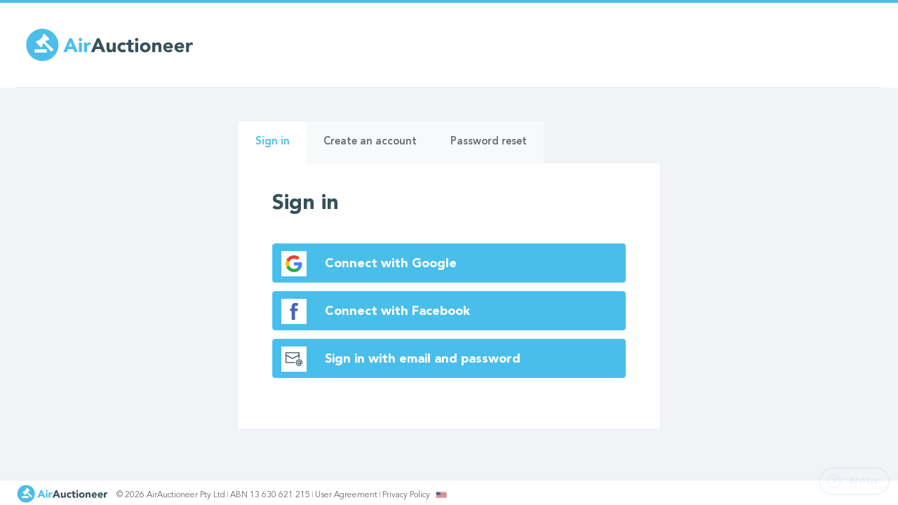

--- FILE ---
content_type: text/html; charset=utf-8
request_url: https://airauctioneer.com/user/login?destination=node/101865/contact/nojs
body_size: 21593
content:
<!doctype html>
<html data-uid="0" class="no-js" lang="en">
<head>
<meta http-equiv="X-UA-Compatible" content="IE=edge">
<meta name="viewport" content="width=device-width, initial-scale=1.0, maximum-scale=1.0, user-scalable=no">
<meta name="format-detection" content="telephone=no">
<meta name="google-site-verification" content="dnAShmjckzRXU18NrAxNk4c33vIaWTaoemXnqcqNw1U"/>
  <script>
    dataLayer = [{
      'pageCategory': 'auth-register',
      'visitorType': 'anonymous'
    }];
  </script>
  <!--[if IE]><![endif]-->
<meta charset="utf-8" /><script type="text/javascript">(window.NREUM||(NREUM={})).init={ajax:{deny_list:["bam.nr-data.net"]},feature_flags:["soft_nav"]};(window.NREUM||(NREUM={})).loader_config={licenseKey:"4be7196245",applicationID:"301078069",browserID:"301085220"};;/*! For license information please see nr-loader-rum-1.308.0.min.js.LICENSE.txt */
(()=>{var e,t,r={163:(e,t,r)=>{"use strict";r.d(t,{j:()=>E});var n=r(384),i=r(1741);var a=r(2555);r(860).K7.genericEvents;const s="experimental.resources",o="register",c=e=>{if(!e||"string"!=typeof e)return!1;try{document.createDocumentFragment().querySelector(e)}catch{return!1}return!0};var d=r(2614),u=r(944),l=r(8122);const f="[data-nr-mask]",g=e=>(0,l.a)(e,(()=>{const e={feature_flags:[],experimental:{allow_registered_children:!1,resources:!1},mask_selector:"*",block_selector:"[data-nr-block]",mask_input_options:{color:!1,date:!1,"datetime-local":!1,email:!1,month:!1,number:!1,range:!1,search:!1,tel:!1,text:!1,time:!1,url:!1,week:!1,textarea:!1,select:!1,password:!0}};return{ajax:{deny_list:void 0,block_internal:!0,enabled:!0,autoStart:!0},api:{get allow_registered_children(){return e.feature_flags.includes(o)||e.experimental.allow_registered_children},set allow_registered_children(t){e.experimental.allow_registered_children=t},duplicate_registered_data:!1},browser_consent_mode:{enabled:!1},distributed_tracing:{enabled:void 0,exclude_newrelic_header:void 0,cors_use_newrelic_header:void 0,cors_use_tracecontext_headers:void 0,allowed_origins:void 0},get feature_flags(){return e.feature_flags},set feature_flags(t){e.feature_flags=t},generic_events:{enabled:!0,autoStart:!0},harvest:{interval:30},jserrors:{enabled:!0,autoStart:!0},logging:{enabled:!0,autoStart:!0},metrics:{enabled:!0,autoStart:!0},obfuscate:void 0,page_action:{enabled:!0},page_view_event:{enabled:!0,autoStart:!0},page_view_timing:{enabled:!0,autoStart:!0},performance:{capture_marks:!1,capture_measures:!1,capture_detail:!0,resources:{get enabled(){return e.feature_flags.includes(s)||e.experimental.resources},set enabled(t){e.experimental.resources=t},asset_types:[],first_party_domains:[],ignore_newrelic:!0}},privacy:{cookies_enabled:!0},proxy:{assets:void 0,beacon:void 0},session:{expiresMs:d.wk,inactiveMs:d.BB},session_replay:{autoStart:!0,enabled:!1,preload:!1,sampling_rate:10,error_sampling_rate:100,collect_fonts:!1,inline_images:!1,fix_stylesheets:!0,mask_all_inputs:!0,get mask_text_selector(){return e.mask_selector},set mask_text_selector(t){c(t)?e.mask_selector="".concat(t,",").concat(f):""===t||null===t?e.mask_selector=f:(0,u.R)(5,t)},get block_class(){return"nr-block"},get ignore_class(){return"nr-ignore"},get mask_text_class(){return"nr-mask"},get block_selector(){return e.block_selector},set block_selector(t){c(t)?e.block_selector+=",".concat(t):""!==t&&(0,u.R)(6,t)},get mask_input_options(){return e.mask_input_options},set mask_input_options(t){t&&"object"==typeof t?e.mask_input_options={...t,password:!0}:(0,u.R)(7,t)}},session_trace:{enabled:!0,autoStart:!0},soft_navigations:{enabled:!0,autoStart:!0},spa:{enabled:!0,autoStart:!0},ssl:void 0,user_actions:{enabled:!0,elementAttributes:["id","className","tagName","type"]}}})());var p=r(6154),m=r(9324);let h=0;const v={buildEnv:m.F3,distMethod:m.Xs,version:m.xv,originTime:p.WN},b={consented:!1},y={appMetadata:{},get consented(){return this.session?.state?.consent||b.consented},set consented(e){b.consented=e},customTransaction:void 0,denyList:void 0,disabled:!1,harvester:void 0,isolatedBacklog:!1,isRecording:!1,loaderType:void 0,maxBytes:3e4,obfuscator:void 0,onerror:void 0,ptid:void 0,releaseIds:{},session:void 0,timeKeeper:void 0,registeredEntities:[],jsAttributesMetadata:{bytes:0},get harvestCount(){return++h}},_=e=>{const t=(0,l.a)(e,y),r=Object.keys(v).reduce((e,t)=>(e[t]={value:v[t],writable:!1,configurable:!0,enumerable:!0},e),{});return Object.defineProperties(t,r)};var w=r(5701);const x=e=>{const t=e.startsWith("http");e+="/",r.p=t?e:"https://"+e};var R=r(7836),k=r(3241);const A={accountID:void 0,trustKey:void 0,agentID:void 0,licenseKey:void 0,applicationID:void 0,xpid:void 0},S=e=>(0,l.a)(e,A),T=new Set;function E(e,t={},r,s){let{init:o,info:c,loader_config:d,runtime:u={},exposed:l=!0}=t;if(!c){const e=(0,n.pV)();o=e.init,c=e.info,d=e.loader_config}e.init=g(o||{}),e.loader_config=S(d||{}),c.jsAttributes??={},p.bv&&(c.jsAttributes.isWorker=!0),e.info=(0,a.D)(c);const f=e.init,m=[c.beacon,c.errorBeacon];T.has(e.agentIdentifier)||(f.proxy.assets&&(x(f.proxy.assets),m.push(f.proxy.assets)),f.proxy.beacon&&m.push(f.proxy.beacon),e.beacons=[...m],function(e){const t=(0,n.pV)();Object.getOwnPropertyNames(i.W.prototype).forEach(r=>{const n=i.W.prototype[r];if("function"!=typeof n||"constructor"===n)return;let a=t[r];e[r]&&!1!==e.exposed&&"micro-agent"!==e.runtime?.loaderType&&(t[r]=(...t)=>{const n=e[r](...t);return a?a(...t):n})})}(e),(0,n.US)("activatedFeatures",w.B)),u.denyList=[...f.ajax.deny_list||[],...f.ajax.block_internal?m:[]],u.ptid=e.agentIdentifier,u.loaderType=r,e.runtime=_(u),T.has(e.agentIdentifier)||(e.ee=R.ee.get(e.agentIdentifier),e.exposed=l,(0,k.W)({agentIdentifier:e.agentIdentifier,drained:!!w.B?.[e.agentIdentifier],type:"lifecycle",name:"initialize",feature:void 0,data:e.config})),T.add(e.agentIdentifier)}},384:(e,t,r)=>{"use strict";r.d(t,{NT:()=>s,US:()=>u,Zm:()=>o,bQ:()=>d,dV:()=>c,pV:()=>l});var n=r(6154),i=r(1863),a=r(1910);const s={beacon:"bam.nr-data.net",errorBeacon:"bam.nr-data.net"};function o(){return n.gm.NREUM||(n.gm.NREUM={}),void 0===n.gm.newrelic&&(n.gm.newrelic=n.gm.NREUM),n.gm.NREUM}function c(){let e=o();return e.o||(e.o={ST:n.gm.setTimeout,SI:n.gm.setImmediate||n.gm.setInterval,CT:n.gm.clearTimeout,XHR:n.gm.XMLHttpRequest,REQ:n.gm.Request,EV:n.gm.Event,PR:n.gm.Promise,MO:n.gm.MutationObserver,FETCH:n.gm.fetch,WS:n.gm.WebSocket},(0,a.i)(...Object.values(e.o))),e}function d(e,t){let r=o();r.initializedAgents??={},t.initializedAt={ms:(0,i.t)(),date:new Date},r.initializedAgents[e]=t}function u(e,t){o()[e]=t}function l(){return function(){let e=o();const t=e.info||{};e.info={beacon:s.beacon,errorBeacon:s.errorBeacon,...t}}(),function(){let e=o();const t=e.init||{};e.init={...t}}(),c(),function(){let e=o();const t=e.loader_config||{};e.loader_config={...t}}(),o()}},782:(e,t,r)=>{"use strict";r.d(t,{T:()=>n});const n=r(860).K7.pageViewTiming},860:(e,t,r)=>{"use strict";r.d(t,{$J:()=>u,K7:()=>c,P3:()=>d,XX:()=>i,Yy:()=>o,df:()=>a,qY:()=>n,v4:()=>s});const n="events",i="jserrors",a="browser/blobs",s="rum",o="browser/logs",c={ajax:"ajax",genericEvents:"generic_events",jserrors:i,logging:"logging",metrics:"metrics",pageAction:"page_action",pageViewEvent:"page_view_event",pageViewTiming:"page_view_timing",sessionReplay:"session_replay",sessionTrace:"session_trace",softNav:"soft_navigations",spa:"spa"},d={[c.pageViewEvent]:1,[c.pageViewTiming]:2,[c.metrics]:3,[c.jserrors]:4,[c.spa]:5,[c.ajax]:6,[c.sessionTrace]:7,[c.softNav]:8,[c.sessionReplay]:9,[c.logging]:10,[c.genericEvents]:11},u={[c.pageViewEvent]:s,[c.pageViewTiming]:n,[c.ajax]:n,[c.spa]:n,[c.softNav]:n,[c.metrics]:i,[c.jserrors]:i,[c.sessionTrace]:a,[c.sessionReplay]:a,[c.logging]:o,[c.genericEvents]:"ins"}},944:(e,t,r)=>{"use strict";r.d(t,{R:()=>i});var n=r(3241);function i(e,t){"function"==typeof console.debug&&(console.debug("New Relic Warning: https://github.com/newrelic/newrelic-browser-agent/blob/main/docs/warning-codes.md#".concat(e),t),(0,n.W)({agentIdentifier:null,drained:null,type:"data",name:"warn",feature:"warn",data:{code:e,secondary:t}}))}},1687:(e,t,r)=>{"use strict";r.d(t,{Ak:()=>d,Ze:()=>f,x3:()=>u});var n=r(3241),i=r(7836),a=r(3606),s=r(860),o=r(2646);const c={};function d(e,t){const r={staged:!1,priority:s.P3[t]||0};l(e),c[e].get(t)||c[e].set(t,r)}function u(e,t){e&&c[e]&&(c[e].get(t)&&c[e].delete(t),p(e,t,!1),c[e].size&&g(e))}function l(e){if(!e)throw new Error("agentIdentifier required");c[e]||(c[e]=new Map)}function f(e="",t="feature",r=!1){if(l(e),!e||!c[e].get(t)||r)return p(e,t);c[e].get(t).staged=!0,g(e)}function g(e){const t=Array.from(c[e]);t.every(([e,t])=>t.staged)&&(t.sort((e,t)=>e[1].priority-t[1].priority),t.forEach(([t])=>{c[e].delete(t),p(e,t)}))}function p(e,t,r=!0){const s=e?i.ee.get(e):i.ee,c=a.i.handlers;if(!s.aborted&&s.backlog&&c){if((0,n.W)({agentIdentifier:e,type:"lifecycle",name:"drain",feature:t}),r){const e=s.backlog[t],r=c[t];if(r){for(let t=0;e&&t<e.length;++t)m(e[t],r);Object.entries(r).forEach(([e,t])=>{Object.values(t||{}).forEach(t=>{t[0]?.on&&t[0]?.context()instanceof o.y&&t[0].on(e,t[1])})})}}s.isolatedBacklog||delete c[t],s.backlog[t]=null,s.emit("drain-"+t,[])}}function m(e,t){var r=e[1];Object.values(t[r]||{}).forEach(t=>{var r=e[0];if(t[0]===r){var n=t[1],i=e[3],a=e[2];n.apply(i,a)}})}},1738:(e,t,r)=>{"use strict";r.d(t,{U:()=>g,Y:()=>f});var n=r(3241),i=r(9908),a=r(1863),s=r(944),o=r(5701),c=r(3969),d=r(8362),u=r(860),l=r(4261);function f(e,t,r,a){const f=a||r;!f||f[e]&&f[e]!==d.d.prototype[e]||(f[e]=function(){(0,i.p)(c.xV,["API/"+e+"/called"],void 0,u.K7.metrics,r.ee),(0,n.W)({agentIdentifier:r.agentIdentifier,drained:!!o.B?.[r.agentIdentifier],type:"data",name:"api",feature:l.Pl+e,data:{}});try{return t.apply(this,arguments)}catch(e){(0,s.R)(23,e)}})}function g(e,t,r,n,s){const o=e.info;null===r?delete o.jsAttributes[t]:o.jsAttributes[t]=r,(s||null===r)&&(0,i.p)(l.Pl+n,[(0,a.t)(),t,r],void 0,"session",e.ee)}},1741:(e,t,r)=>{"use strict";r.d(t,{W:()=>a});var n=r(944),i=r(4261);class a{#e(e,...t){if(this[e]!==a.prototype[e])return this[e](...t);(0,n.R)(35,e)}addPageAction(e,t){return this.#e(i.hG,e,t)}register(e){return this.#e(i.eY,e)}recordCustomEvent(e,t){return this.#e(i.fF,e,t)}setPageViewName(e,t){return this.#e(i.Fw,e,t)}setCustomAttribute(e,t,r){return this.#e(i.cD,e,t,r)}noticeError(e,t){return this.#e(i.o5,e,t)}setUserId(e,t=!1){return this.#e(i.Dl,e,t)}setApplicationVersion(e){return this.#e(i.nb,e)}setErrorHandler(e){return this.#e(i.bt,e)}addRelease(e,t){return this.#e(i.k6,e,t)}log(e,t){return this.#e(i.$9,e,t)}start(){return this.#e(i.d3)}finished(e){return this.#e(i.BL,e)}recordReplay(){return this.#e(i.CH)}pauseReplay(){return this.#e(i.Tb)}addToTrace(e){return this.#e(i.U2,e)}setCurrentRouteName(e){return this.#e(i.PA,e)}interaction(e){return this.#e(i.dT,e)}wrapLogger(e,t,r){return this.#e(i.Wb,e,t,r)}measure(e,t){return this.#e(i.V1,e,t)}consent(e){return this.#e(i.Pv,e)}}},1863:(e,t,r)=>{"use strict";function n(){return Math.floor(performance.now())}r.d(t,{t:()=>n})},1910:(e,t,r)=>{"use strict";r.d(t,{i:()=>a});var n=r(944);const i=new Map;function a(...e){return e.every(e=>{if(i.has(e))return i.get(e);const t="function"==typeof e?e.toString():"",r=t.includes("[native code]"),a=t.includes("nrWrapper");return r||a||(0,n.R)(64,e?.name||t),i.set(e,r),r})}},2555:(e,t,r)=>{"use strict";r.d(t,{D:()=>o,f:()=>s});var n=r(384),i=r(8122);const a={beacon:n.NT.beacon,errorBeacon:n.NT.errorBeacon,licenseKey:void 0,applicationID:void 0,sa:void 0,queueTime:void 0,applicationTime:void 0,ttGuid:void 0,user:void 0,account:void 0,product:void 0,extra:void 0,jsAttributes:{},userAttributes:void 0,atts:void 0,transactionName:void 0,tNamePlain:void 0};function s(e){try{return!!e.licenseKey&&!!e.errorBeacon&&!!e.applicationID}catch(e){return!1}}const o=e=>(0,i.a)(e,a)},2614:(e,t,r)=>{"use strict";r.d(t,{BB:()=>s,H3:()=>n,g:()=>d,iL:()=>c,tS:()=>o,uh:()=>i,wk:()=>a});const n="NRBA",i="SESSION",a=144e5,s=18e5,o={STARTED:"session-started",PAUSE:"session-pause",RESET:"session-reset",RESUME:"session-resume",UPDATE:"session-update"},c={SAME_TAB:"same-tab",CROSS_TAB:"cross-tab"},d={OFF:0,FULL:1,ERROR:2}},2646:(e,t,r)=>{"use strict";r.d(t,{y:()=>n});class n{constructor(e){this.contextId=e}}},2843:(e,t,r)=>{"use strict";r.d(t,{G:()=>a,u:()=>i});var n=r(3878);function i(e,t=!1,r,i){(0,n.DD)("visibilitychange",function(){if(t)return void("hidden"===document.visibilityState&&e());e(document.visibilityState)},r,i)}function a(e,t,r){(0,n.sp)("pagehide",e,t,r)}},3241:(e,t,r)=>{"use strict";r.d(t,{W:()=>a});var n=r(6154);const i="newrelic";function a(e={}){try{n.gm.dispatchEvent(new CustomEvent(i,{detail:e}))}catch(e){}}},3606:(e,t,r)=>{"use strict";r.d(t,{i:()=>a});var n=r(9908);a.on=s;var i=a.handlers={};function a(e,t,r,a){s(a||n.d,i,e,t,r)}function s(e,t,r,i,a){a||(a="feature"),e||(e=n.d);var s=t[a]=t[a]||{};(s[r]=s[r]||[]).push([e,i])}},3878:(e,t,r)=>{"use strict";function n(e,t){return{capture:e,passive:!1,signal:t}}function i(e,t,r=!1,i){window.addEventListener(e,t,n(r,i))}function a(e,t,r=!1,i){document.addEventListener(e,t,n(r,i))}r.d(t,{DD:()=>a,jT:()=>n,sp:()=>i})},3969:(e,t,r)=>{"use strict";r.d(t,{TZ:()=>n,XG:()=>o,rs:()=>i,xV:()=>s,z_:()=>a});const n=r(860).K7.metrics,i="sm",a="cm",s="storeSupportabilityMetrics",o="storeEventMetrics"},4234:(e,t,r)=>{"use strict";r.d(t,{W:()=>a});var n=r(7836),i=r(1687);class a{constructor(e,t){this.agentIdentifier=e,this.ee=n.ee.get(e),this.featureName=t,this.blocked=!1}deregisterDrain(){(0,i.x3)(this.agentIdentifier,this.featureName)}}},4261:(e,t,r)=>{"use strict";r.d(t,{$9:()=>d,BL:()=>o,CH:()=>g,Dl:()=>_,Fw:()=>y,PA:()=>h,Pl:()=>n,Pv:()=>k,Tb:()=>l,U2:()=>a,V1:()=>R,Wb:()=>x,bt:()=>b,cD:()=>v,d3:()=>w,dT:()=>c,eY:()=>p,fF:()=>f,hG:()=>i,k6:()=>s,nb:()=>m,o5:()=>u});const n="api-",i="addPageAction",a="addToTrace",s="addRelease",o="finished",c="interaction",d="log",u="noticeError",l="pauseReplay",f="recordCustomEvent",g="recordReplay",p="register",m="setApplicationVersion",h="setCurrentRouteName",v="setCustomAttribute",b="setErrorHandler",y="setPageViewName",_="setUserId",w="start",x="wrapLogger",R="measure",k="consent"},5289:(e,t,r)=>{"use strict";r.d(t,{GG:()=>s,Qr:()=>c,sB:()=>o});var n=r(3878),i=r(6389);function a(){return"undefined"==typeof document||"complete"===document.readyState}function s(e,t){if(a())return e();const r=(0,i.J)(e),s=setInterval(()=>{a()&&(clearInterval(s),r())},500);(0,n.sp)("load",r,t)}function o(e){if(a())return e();(0,n.DD)("DOMContentLoaded",e)}function c(e){if(a())return e();(0,n.sp)("popstate",e)}},5607:(e,t,r)=>{"use strict";r.d(t,{W:()=>n});const n=(0,r(9566).bz)()},5701:(e,t,r)=>{"use strict";r.d(t,{B:()=>a,t:()=>s});var n=r(3241);const i=new Set,a={};function s(e,t){const r=t.agentIdentifier;a[r]??={},e&&"object"==typeof e&&(i.has(r)||(t.ee.emit("rumresp",[e]),a[r]=e,i.add(r),(0,n.W)({agentIdentifier:r,loaded:!0,drained:!0,type:"lifecycle",name:"load",feature:void 0,data:e})))}},6154:(e,t,r)=>{"use strict";r.d(t,{OF:()=>c,RI:()=>i,WN:()=>u,bv:()=>a,eN:()=>l,gm:()=>s,mw:()=>o,sb:()=>d});var n=r(1863);const i="undefined"!=typeof window&&!!window.document,a="undefined"!=typeof WorkerGlobalScope&&("undefined"!=typeof self&&self instanceof WorkerGlobalScope&&self.navigator instanceof WorkerNavigator||"undefined"!=typeof globalThis&&globalThis instanceof WorkerGlobalScope&&globalThis.navigator instanceof WorkerNavigator),s=i?window:"undefined"!=typeof WorkerGlobalScope&&("undefined"!=typeof self&&self instanceof WorkerGlobalScope&&self||"undefined"!=typeof globalThis&&globalThis instanceof WorkerGlobalScope&&globalThis),o=Boolean("hidden"===s?.document?.visibilityState),c=/iPad|iPhone|iPod/.test(s.navigator?.userAgent),d=c&&"undefined"==typeof SharedWorker,u=((()=>{const e=s.navigator?.userAgent?.match(/Firefox[/\s](\d+\.\d+)/);Array.isArray(e)&&e.length>=2&&e[1]})(),Date.now()-(0,n.t)()),l=()=>"undefined"!=typeof PerformanceNavigationTiming&&s?.performance?.getEntriesByType("navigation")?.[0]?.responseStart},6389:(e,t,r)=>{"use strict";function n(e,t=500,r={}){const n=r?.leading||!1;let i;return(...r)=>{n&&void 0===i&&(e.apply(this,r),i=setTimeout(()=>{i=clearTimeout(i)},t)),n||(clearTimeout(i),i=setTimeout(()=>{e.apply(this,r)},t))}}function i(e){let t=!1;return(...r)=>{t||(t=!0,e.apply(this,r))}}r.d(t,{J:()=>i,s:()=>n})},6630:(e,t,r)=>{"use strict";r.d(t,{T:()=>n});const n=r(860).K7.pageViewEvent},7699:(e,t,r)=>{"use strict";r.d(t,{It:()=>a,KC:()=>o,No:()=>i,qh:()=>s});var n=r(860);const i=16e3,a=1e6,s="SESSION_ERROR",o={[n.K7.logging]:!0,[n.K7.genericEvents]:!1,[n.K7.jserrors]:!1,[n.K7.ajax]:!1}},7836:(e,t,r)=>{"use strict";r.d(t,{P:()=>o,ee:()=>c});var n=r(384),i=r(8990),a=r(2646),s=r(5607);const o="nr@context:".concat(s.W),c=function e(t,r){var n={},s={},u={},l=!1;try{l=16===r.length&&d.initializedAgents?.[r]?.runtime.isolatedBacklog}catch(e){}var f={on:p,addEventListener:p,removeEventListener:function(e,t){var r=n[e];if(!r)return;for(var i=0;i<r.length;i++)r[i]===t&&r.splice(i,1)},emit:function(e,r,n,i,a){!1!==a&&(a=!0);if(c.aborted&&!i)return;t&&a&&t.emit(e,r,n);var o=g(n);m(e).forEach(e=>{e.apply(o,r)});var d=v()[s[e]];d&&d.push([f,e,r,o]);return o},get:h,listeners:m,context:g,buffer:function(e,t){const r=v();if(t=t||"feature",f.aborted)return;Object.entries(e||{}).forEach(([e,n])=>{s[n]=t,t in r||(r[t]=[])})},abort:function(){f._aborted=!0,Object.keys(f.backlog).forEach(e=>{delete f.backlog[e]})},isBuffering:function(e){return!!v()[s[e]]},debugId:r,backlog:l?{}:t&&"object"==typeof t.backlog?t.backlog:{},isolatedBacklog:l};return Object.defineProperty(f,"aborted",{get:()=>{let e=f._aborted||!1;return e||(t&&(e=t.aborted),e)}}),f;function g(e){return e&&e instanceof a.y?e:e?(0,i.I)(e,o,()=>new a.y(o)):new a.y(o)}function p(e,t){n[e]=m(e).concat(t)}function m(e){return n[e]||[]}function h(t){return u[t]=u[t]||e(f,t)}function v(){return f.backlog}}(void 0,"globalEE"),d=(0,n.Zm)();d.ee||(d.ee=c)},8122:(e,t,r)=>{"use strict";r.d(t,{a:()=>i});var n=r(944);function i(e,t){try{if(!e||"object"!=typeof e)return(0,n.R)(3);if(!t||"object"!=typeof t)return(0,n.R)(4);const r=Object.create(Object.getPrototypeOf(t),Object.getOwnPropertyDescriptors(t)),a=0===Object.keys(r).length?e:r;for(let s in a)if(void 0!==e[s])try{if(null===e[s]){r[s]=null;continue}Array.isArray(e[s])&&Array.isArray(t[s])?r[s]=Array.from(new Set([...e[s],...t[s]])):"object"==typeof e[s]&&"object"==typeof t[s]?r[s]=i(e[s],t[s]):r[s]=e[s]}catch(e){r[s]||(0,n.R)(1,e)}return r}catch(e){(0,n.R)(2,e)}}},8362:(e,t,r)=>{"use strict";r.d(t,{d:()=>a});var n=r(9566),i=r(1741);class a extends i.W{agentIdentifier=(0,n.LA)(16)}},8374:(e,t,r)=>{r.nc=(()=>{try{return document?.currentScript?.nonce}catch(e){}return""})()},8990:(e,t,r)=>{"use strict";r.d(t,{I:()=>i});var n=Object.prototype.hasOwnProperty;function i(e,t,r){if(n.call(e,t))return e[t];var i=r();if(Object.defineProperty&&Object.keys)try{return Object.defineProperty(e,t,{value:i,writable:!0,enumerable:!1}),i}catch(e){}return e[t]=i,i}},9324:(e,t,r)=>{"use strict";r.d(t,{F3:()=>i,Xs:()=>a,xv:()=>n});const n="1.308.0",i="PROD",a="CDN"},9566:(e,t,r)=>{"use strict";r.d(t,{LA:()=>o,bz:()=>s});var n=r(6154);const i="xxxxxxxx-xxxx-4xxx-yxxx-xxxxxxxxxxxx";function a(e,t){return e?15&e[t]:16*Math.random()|0}function s(){const e=n.gm?.crypto||n.gm?.msCrypto;let t,r=0;return e&&e.getRandomValues&&(t=e.getRandomValues(new Uint8Array(30))),i.split("").map(e=>"x"===e?a(t,r++).toString(16):"y"===e?(3&a()|8).toString(16):e).join("")}function o(e){const t=n.gm?.crypto||n.gm?.msCrypto;let r,i=0;t&&t.getRandomValues&&(r=t.getRandomValues(new Uint8Array(e)));const s=[];for(var o=0;o<e;o++)s.push(a(r,i++).toString(16));return s.join("")}},9908:(e,t,r)=>{"use strict";r.d(t,{d:()=>n,p:()=>i});var n=r(7836).ee.get("handle");function i(e,t,r,i,a){a?(a.buffer([e],i),a.emit(e,t,r)):(n.buffer([e],i),n.emit(e,t,r))}}},n={};function i(e){var t=n[e];if(void 0!==t)return t.exports;var a=n[e]={exports:{}};return r[e](a,a.exports,i),a.exports}i.m=r,i.d=(e,t)=>{for(var r in t)i.o(t,r)&&!i.o(e,r)&&Object.defineProperty(e,r,{enumerable:!0,get:t[r]})},i.f={},i.e=e=>Promise.all(Object.keys(i.f).reduce((t,r)=>(i.f[r](e,t),t),[])),i.u=e=>"nr-rum-1.308.0.min.js",i.o=(e,t)=>Object.prototype.hasOwnProperty.call(e,t),e={},t="NRBA-1.308.0.PROD:",i.l=(r,n,a,s)=>{if(e[r])e[r].push(n);else{var o,c;if(void 0!==a)for(var d=document.getElementsByTagName("script"),u=0;u<d.length;u++){var l=d[u];if(l.getAttribute("src")==r||l.getAttribute("data-webpack")==t+a){o=l;break}}if(!o){c=!0;var f={296:"sha512-+MIMDsOcckGXa1EdWHqFNv7P+JUkd5kQwCBr3KE6uCvnsBNUrdSt4a/3/L4j4TxtnaMNjHpza2/erNQbpacJQA=="};(o=document.createElement("script")).charset="utf-8",i.nc&&o.setAttribute("nonce",i.nc),o.setAttribute("data-webpack",t+a),o.src=r,0!==o.src.indexOf(window.location.origin+"/")&&(o.crossOrigin="anonymous"),f[s]&&(o.integrity=f[s])}e[r]=[n];var g=(t,n)=>{o.onerror=o.onload=null,clearTimeout(p);var i=e[r];if(delete e[r],o.parentNode&&o.parentNode.removeChild(o),i&&i.forEach(e=>e(n)),t)return t(n)},p=setTimeout(g.bind(null,void 0,{type:"timeout",target:o}),12e4);o.onerror=g.bind(null,o.onerror),o.onload=g.bind(null,o.onload),c&&document.head.appendChild(o)}},i.r=e=>{"undefined"!=typeof Symbol&&Symbol.toStringTag&&Object.defineProperty(e,Symbol.toStringTag,{value:"Module"}),Object.defineProperty(e,"__esModule",{value:!0})},i.p="https://js-agent.newrelic.com/",(()=>{var e={374:0,840:0};i.f.j=(t,r)=>{var n=i.o(e,t)?e[t]:void 0;if(0!==n)if(n)r.push(n[2]);else{var a=new Promise((r,i)=>n=e[t]=[r,i]);r.push(n[2]=a);var s=i.p+i.u(t),o=new Error;i.l(s,r=>{if(i.o(e,t)&&(0!==(n=e[t])&&(e[t]=void 0),n)){var a=r&&("load"===r.type?"missing":r.type),s=r&&r.target&&r.target.src;o.message="Loading chunk "+t+" failed: ("+a+": "+s+")",o.name="ChunkLoadError",o.type=a,o.request=s,n[1](o)}},"chunk-"+t,t)}};var t=(t,r)=>{var n,a,[s,o,c]=r,d=0;if(s.some(t=>0!==e[t])){for(n in o)i.o(o,n)&&(i.m[n]=o[n]);if(c)c(i)}for(t&&t(r);d<s.length;d++)a=s[d],i.o(e,a)&&e[a]&&e[a][0](),e[a]=0},r=self["webpackChunk:NRBA-1.308.0.PROD"]=self["webpackChunk:NRBA-1.308.0.PROD"]||[];r.forEach(t.bind(null,0)),r.push=t.bind(null,r.push.bind(r))})(),(()=>{"use strict";i(8374);var e=i(8362),t=i(860);const r=Object.values(t.K7);var n=i(163);var a=i(9908),s=i(1863),o=i(4261),c=i(1738);var d=i(1687),u=i(4234),l=i(5289),f=i(6154),g=i(944),p=i(384);const m=e=>f.RI&&!0===e?.privacy.cookies_enabled;function h(e){return!!(0,p.dV)().o.MO&&m(e)&&!0===e?.session_trace.enabled}var v=i(6389),b=i(7699);class y extends u.W{constructor(e,t){super(e.agentIdentifier,t),this.agentRef=e,this.abortHandler=void 0,this.featAggregate=void 0,this.loadedSuccessfully=void 0,this.onAggregateImported=new Promise(e=>{this.loadedSuccessfully=e}),this.deferred=Promise.resolve(),!1===e.init[this.featureName].autoStart?this.deferred=new Promise((t,r)=>{this.ee.on("manual-start-all",(0,v.J)(()=>{(0,d.Ak)(e.agentIdentifier,this.featureName),t()}))}):(0,d.Ak)(e.agentIdentifier,t)}importAggregator(e,t,r={}){if(this.featAggregate)return;const n=async()=>{let n;await this.deferred;try{if(m(e.init)){const{setupAgentSession:t}=await i.e(296).then(i.bind(i,3305));n=t(e)}}catch(e){(0,g.R)(20,e),this.ee.emit("internal-error",[e]),(0,a.p)(b.qh,[e],void 0,this.featureName,this.ee)}try{if(!this.#t(this.featureName,n,e.init))return(0,d.Ze)(this.agentIdentifier,this.featureName),void this.loadedSuccessfully(!1);const{Aggregate:i}=await t();this.featAggregate=new i(e,r),e.runtime.harvester.initializedAggregates.push(this.featAggregate),this.loadedSuccessfully(!0)}catch(e){(0,g.R)(34,e),this.abortHandler?.(),(0,d.Ze)(this.agentIdentifier,this.featureName,!0),this.loadedSuccessfully(!1),this.ee&&this.ee.abort()}};f.RI?(0,l.GG)(()=>n(),!0):n()}#t(e,r,n){if(this.blocked)return!1;switch(e){case t.K7.sessionReplay:return h(n)&&!!r;case t.K7.sessionTrace:return!!r;default:return!0}}}var _=i(6630),w=i(2614),x=i(3241);class R extends y{static featureName=_.T;constructor(e){var t;super(e,_.T),this.setupInspectionEvents(e.agentIdentifier),t=e,(0,c.Y)(o.Fw,function(e,r){"string"==typeof e&&("/"!==e.charAt(0)&&(e="/"+e),t.runtime.customTransaction=(r||"http://custom.transaction")+e,(0,a.p)(o.Pl+o.Fw,[(0,s.t)()],void 0,void 0,t.ee))},t),this.importAggregator(e,()=>i.e(296).then(i.bind(i,3943)))}setupInspectionEvents(e){const t=(t,r)=>{t&&(0,x.W)({agentIdentifier:e,timeStamp:t.timeStamp,loaded:"complete"===t.target.readyState,type:"window",name:r,data:t.target.location+""})};(0,l.sB)(e=>{t(e,"DOMContentLoaded")}),(0,l.GG)(e=>{t(e,"load")}),(0,l.Qr)(e=>{t(e,"navigate")}),this.ee.on(w.tS.UPDATE,(t,r)=>{(0,x.W)({agentIdentifier:e,type:"lifecycle",name:"session",data:r})})}}class k extends e.d{constructor(e){var t;(super(),f.gm)?(this.features={},(0,p.bQ)(this.agentIdentifier,this),this.desiredFeatures=new Set(e.features||[]),this.desiredFeatures.add(R),(0,n.j)(this,e,e.loaderType||"agent"),t=this,(0,c.Y)(o.cD,function(e,r,n=!1){if("string"==typeof e){if(["string","number","boolean"].includes(typeof r)||null===r)return(0,c.U)(t,e,r,o.cD,n);(0,g.R)(40,typeof r)}else(0,g.R)(39,typeof e)},t),function(e){(0,c.Y)(o.Dl,function(t,r=!1){if("string"!=typeof t&&null!==t)return void(0,g.R)(41,typeof t);const n=e.info.jsAttributes["enduser.id"];r&&null!=n&&n!==t?(0,a.p)(o.Pl+"setUserIdAndResetSession",[t],void 0,"session",e.ee):(0,c.U)(e,"enduser.id",t,o.Dl,!0)},e)}(this),function(e){(0,c.Y)(o.nb,function(t){if("string"==typeof t||null===t)return(0,c.U)(e,"application.version",t,o.nb,!1);(0,g.R)(42,typeof t)},e)}(this),function(e){(0,c.Y)(o.d3,function(){e.ee.emit("manual-start-all")},e)}(this),function(e){(0,c.Y)(o.Pv,function(t=!0){if("boolean"==typeof t){if((0,a.p)(o.Pl+o.Pv,[t],void 0,"session",e.ee),e.runtime.consented=t,t){const t=e.features.page_view_event;t.onAggregateImported.then(e=>{const r=t.featAggregate;e&&!r.sentRum&&r.sendRum()})}}else(0,g.R)(65,typeof t)},e)}(this),this.run()):(0,g.R)(21)}get config(){return{info:this.info,init:this.init,loader_config:this.loader_config,runtime:this.runtime}}get api(){return this}run(){try{const e=function(e){const t={};return r.forEach(r=>{t[r]=!!e[r]?.enabled}),t}(this.init),n=[...this.desiredFeatures];n.sort((e,r)=>t.P3[e.featureName]-t.P3[r.featureName]),n.forEach(r=>{if(!e[r.featureName]&&r.featureName!==t.K7.pageViewEvent)return;if(r.featureName===t.K7.spa)return void(0,g.R)(67);const n=function(e){switch(e){case t.K7.ajax:return[t.K7.jserrors];case t.K7.sessionTrace:return[t.K7.ajax,t.K7.pageViewEvent];case t.K7.sessionReplay:return[t.K7.sessionTrace];case t.K7.pageViewTiming:return[t.K7.pageViewEvent];default:return[]}}(r.featureName).filter(e=>!(e in this.features));n.length>0&&(0,g.R)(36,{targetFeature:r.featureName,missingDependencies:n}),this.features[r.featureName]=new r(this)})}catch(e){(0,g.R)(22,e);for(const e in this.features)this.features[e].abortHandler?.();const t=(0,p.Zm)();delete t.initializedAgents[this.agentIdentifier]?.features,delete this.sharedAggregator;return t.ee.get(this.agentIdentifier).abort(),!1}}}var A=i(2843),S=i(782);class T extends y{static featureName=S.T;constructor(e){super(e,S.T),f.RI&&((0,A.u)(()=>(0,a.p)("docHidden",[(0,s.t)()],void 0,S.T,this.ee),!0),(0,A.G)(()=>(0,a.p)("winPagehide",[(0,s.t)()],void 0,S.T,this.ee)),this.importAggregator(e,()=>i.e(296).then(i.bind(i,2117))))}}var E=i(3969);class I extends y{static featureName=E.TZ;constructor(e){super(e,E.TZ),f.RI&&document.addEventListener("securitypolicyviolation",e=>{(0,a.p)(E.xV,["Generic/CSPViolation/Detected"],void 0,this.featureName,this.ee)}),this.importAggregator(e,()=>i.e(296).then(i.bind(i,9623)))}}new k({features:[R,T,I],loaderType:"lite"})})()})();</script>
<link rel="shortcut icon" href="https://airauctioneer.com/misc/favicon.ico" type="image/vnd.microsoft.icon" />
<link rel="canonical" href="https://airauctioneer.com/user/login?destination=node/101865/contact/nojs" />
<link rel="shortlink" href="https://airauctioneer.com/user/login?destination=node/101865/contact/nojs" />
<meta property="og:site_name" content="AirAuctioneer" />
<meta property="og:type" content="article" />
<meta property="og:url" content="https://airauctioneer.com/user/login?destination=node/101865/contact/nojs" />
<meta property="og:title" content="Sign in" />
<title>Sign in | AirAuctioneer</title>
<script>var d=document,c=d.documentElement.classList,i=d.createElement('input'),t='t';c.remove('no-js');c.add('js');i.setAttribute('type','datetime-local');i.setAttribute('value', t);if(i.value!==t)c.add('has-date');</script>
<script>window.WebFontConfig={custom:{families:["AvenirLTPro-Book","AvenirLTPro-Medium","AvenirLTPro-Heavy","AvenirLTPro-Black"]},timeout:3000,active:function(){window.fontsActiveInterval=setInterval(function(){Drupal&&Drupal.behaviors&&Drupal.behaviors.airt&&Drupal.behaviors.airt.fontsActive()},100)}};</script>
<link rel="preload" as="script" href="//ajax.googleapis.com/ajax/libs/webfont/1.6.26/webfont.js"/>
<script async src="//ajax.googleapis.com/ajax/libs/webfont/1.6.26/webfont.js"></script>
<link rel="apple-touch-icon" sizes="180x180" href="/assets/images/favicons/apple-touch-icon.png">
<link rel="icon" type="image/png" sizes="32x32" href="/assets/images/favicons/favicon-32x32.png">
<link rel="icon" type="image/png" sizes="16x16" href="/assets/images/favicons/favicon-16x16.png">
<link rel="manifest" href="/assets/images/favicons/site.webmanifest">
<link rel="mask-icon" href="/assets/images/favicons/safari-pinned-tab.svg" color="#49beea">
<link rel="shortcut icon" href="/assets/images/favicons/favicon.ico">
<meta name="msapplication-TileColor" content="#355159">
<meta name="msapplication-config" content="/assets/images/favicons/browserconfig.xml">
<meta name="theme-color" content="#ffffff">
<link rel="stylesheet" href="https://airauctioneer.com/sites/default/files/advagg_css/css___9VioT5hy125Qdp1xO7IJ3sqKiyzmg9kgA0ayHSGKxI__5X9WBbryzWPz4FcKdrMoRSQ0FOtTlo_L0M09iueujDI__lvVyayIsDdPIiZjIVZGSEm_toh-ShgI-SETtnKaZvKk.css" media="all" />
<link rel="stylesheet" href="https://fonts.googleapis.com/css2?family=Dosis:wght@300;400;600;700&amp;family=Lato:wght@300;400;600;700&amp;family=Nunito:wght@300;400;600;700&amp;family=Open+Sans:wght@300;400;600;700&amp;family=Roboto:wght@300;400;600;700&amp;family=Roboto+Slab:wght@300;400;600;700&amp;display=swap" media="all" />
<style media="all">
/* <![CDATA[ */
.grecaptcha-badge{display:none!important;}

/* ]]> */
</style>
<link rel="stylesheet" href="https://airauctioneer.com/sites/default/files/advagg_css/css__bYbDc5mxX3u230x2Y4gG2ccrtsBjv1ck_LeiT5toID8__31ts-Q-62PoxsDaSGaHdhAkK5o8d-CNGGqkUzO4yGPk__lvVyayIsDdPIiZjIVZGSEm_toh-ShgI-SETtnKaZvKk.css" media="all" />
<script src="https://airauctioneer.com/sites/default/files/advagg_js/js__cMO9RINp7meTLMtdxR-1KbUpY_tdY3HzE4UGmLS3QYE__FHbTXwf74mBmNCl_DptZjIDWAZhRjGIYMEkz1-gDGzQ__lvVyayIsDdPIiZjIVZGSEm_toh-ShgI-SETtnKaZvKk.js" defer="defer"></script>
<script src="https://airauctioneer.com/sites/default/files/advagg_js/js__jk6VXUbzJzg4LbIo20A6n7prvO1-NFc26guIHRP6us4__BN2pvd9Cn8EErUhrVCdi0K5A69K2ylE9F1aMbFeiN0g__lvVyayIsDdPIiZjIVZGSEm_toh-ShgI-SETtnKaZvKk.js"></script>
<script>
document.createElement( "picture" );
</script>
<script>
jQuery.migrateMute=true;jQuery.migrateTrace=false;
</script>
<script src="https://airauctioneer.com/sites/default/files/advagg_js/js__rGj9YUL2SmvQKs39yyqA13n75SA6B42VdruPH_RAv38__PqLxWR0i8_C-q3OHn1qudBJyBO_aNkxuoNQvn5nLD00__lvVyayIsDdPIiZjIVZGSEm_toh-ShgI-SETtnKaZvKk.js"></script>
<script defer="defer" src="https://cdn.cookielaw.org/consent/2a7245e3-8b8b-4a4a-8781-ec4414323327.js"></script>
<script defer="defer" src="https://www.google.com/recaptcha/enterprise.js?render=6Lf0fkMdAAAAAN3hlcmdCxQyjS5vWYi6nkp2EUrz"></script>
<script src="https://airauctioneer.com/sites/default/files/advagg_js/js__IsGft6ggHhkzBpPC2HOHpi-cEz0KMcXwuTX7QSysQ0w__M-16Pfa6S6XtrEh95QjPIDr6Oeo-Smrc6zIJdGSdkEM__lvVyayIsDdPIiZjIVZGSEm_toh-ShgI-SETtnKaZvKk.js"></script>
<script>
jQuery.extend(Drupal.settings, {"basePath":"\/","pathPrefix":"","setHasJsCookie":1,"ajaxPageState":{"theme":"airt","theme_token":"ldkUOcmAItHQnXuEIsPL5x_KGFsmwTpB_6WqcqXFu7Y","jquery_version":"1.12","jquery_version_token":"f0P-lsIHMana3QptUesafwzA2Ha9Z6xuSTUIwIpCAi4","css":{"sites\/all\/modules\/contrib\/picture\/picture_wysiwyg.css":1,"sites\/all\/modules\/contrib\/ckeditor\/css\/ckeditor.css":1,"sites\/all\/modules\/contrib\/ctools\/css\/ctools.css":1,"sites\/all\/modules\/contrib\/hybridauth\/css\/hybridauth.css":1,"sites\/all\/modules\/contrib\/hybridauth\/css\/hybridauth.modal.css":1,"sites\/all\/modules\/contrib\/hybridauth\/plugins\/icon_pack\/hybridauth_32\/hybridauth_32.css":1,"sites\/all\/libraries\/slick-carousel\/slick\/slick.css":1,"https:\/\/fonts.googleapis.com\/css2?family=Dosis:wght@300;400;600;700\u0026family=Lato:wght@300;400;600;700\u0026family=Nunito:wght@300;400;600;700\u0026family=Open+Sans:wght@300;400;600;700\u0026family=Roboto:wght@300;400;600;700\u0026family=Roboto+Slab:wght@300;400;600;700\u0026display=swap":1,"sites\/all\/themes\/custom\/airt\/assets\/build\/css\/style.css":1},"js":{"sites\/all\/modules\/contrib\/picture\/picturefill\/picturefill.min.js":1,"sites\/all\/modules\/contrib\/picture\/picture.min.js":1,"sites\/all\/modules\/custom\/clientside_validation\/js\/clientside_validation.ie8.js":1,"sites\/all\/modules\/custom\/clientside_validation\/js\/clientside_validation.js":1,"sites\/all\/themes\/custom\/airt\/assets\/build\/scripts\/js\/airt.js":1,"sites\/all\/themes\/custom\/airt\/assets\/build\/scripts\/js\/plugins\/jquery.equalize-heights.js":1,"https:\/\/airauctioneer.com\/sites\/default\/files\/google_tag\/airauctioneer\/google_tag.script.js":1,"sites\/all\/modules\/contrib\/jquery_update\/replace\/jquery\/1.12\/jquery.js":1,"sites\/all\/modules\/contrib\/jquery_update\/replace\/jquery-migrate\/1\/jquery-migrate.js":1,"misc\/jquery-extend-3.4.0.js":1,"misc\/jquery-html-prefilter-3.5.0-backport.js":1,"misc\/jquery.once.js":1,"misc\/drupal.js":1,"sites\/all\/modules\/contrib\/jquery_update\/js\/jquery_browser.js":1,"sites\/all\/modules\/contrib\/jquery_update\/replace\/ui\/ui\/jquery.ui.core.js":1,"sites\/all\/modules\/contrib\/jquery_update\/replace\/ui\/ui\/jquery.ui.widget.js":1,"sites\/all\/modules\/contrib\/jquery_update\/replace\/ui\/external\/jquery.cookie.js":1,"sites\/all\/modules\/contrib\/jquery_update\/replace\/jquery.form\/4\/jquery.form.js":1,"misc\/form-single-submit.js":1,"sites\/all\/themes\/custom\/airt\/assets\/build\/scripts\/js\/misc\/_ajax.js":1,"sites\/all\/modules\/contrib\/entityreference\/js\/entityreference.js":1,"sites\/all\/themes\/custom\/airt\/assets\/build\/scripts\/js\/misc\/_progress.js":1,"sites\/all\/modules\/contrib\/ctools\/js\/ajax-responder.js":1,"sites\/all\/modules\/contrib\/ctools\/js\/auto-submit.js":1,"sites\/all\/modules\/contrib\/hybridauth\/js\/hybridauth.modal.js":1,"sites\/all\/modules\/contrib\/hybridauth\/js\/hybridauth.onclick.js":1,"sites\/all\/libraries\/jquery-validation\/dist\/jquery.validate.js":1,"sites\/all\/libraries\/jquery-validation\/dist\/additional-methods.js":1,"sites\/all\/libraries\/bootstrap\/js\/collapse.js":1,"sites\/all\/libraries\/bootstrap\/js\/dropdown.js":1,"sites\/all\/libraries\/bootstrap\/js\/transition.js":1,"sites\/all\/libraries\/bootstrap-dropdown-hover\/.\/dist\/jquery.bootstrap-dropdown-hover.js":1,"sites\/all\/libraries\/df-visible\/jquery.visible.js":1,"sites\/all\/libraries\/fancybox\/dist\/jquery.fancybox.js":1,"sites\/all\/libraries\/iCheck\/icheck.js":1,"sites\/all\/libraries\/imagesloaded\/imagesloaded.pkgd.js":1,"sites\/all\/libraries\/jquery.scrollTo\/jquery.scrollTo.js":1,"sites\/all\/libraries\/jquery.selectBoxIt\/src\/javascripts\/jquery.selectBoxIt.js":1,"sites\/all\/libraries\/js-cookie\/src\/js.cookie.js":1,"sites\/all\/libraries\/mousetrap\/mousetrap.js":1,"sites\/all\/libraries\/slick-carousel\/slick\/slick.js":1,"sites\/all\/libraries\/svgxuse\/svgxuse.js":1,"sites\/all\/libraries\/jquery-throttle-debounce\/jquery.ba-throttle-debounce.min.js":1,"https:\/\/cdn.cookielaw.org\/consent\/2a7245e3-8b8b-4a4a-8781-ec4414323327.js":1,"https:\/\/www.google.com\/recaptcha\/enterprise.js?render=6Lf0fkMdAAAAAN3hlcmdCxQyjS5vWYi6nkp2EUrz":1,"sites\/all\/themes\/custom\/airt\/assets\/build\/scripts\/js\/MyFonts.js":1}},"urlIsAjaxTrusted":{"\/user\/login?destination=node\/101865\/contact\/nojs":true},"clientsideValidation":{"forms":{"user-login":{"rules":{"name":{"required":true,"maxlength":60,"email":true},"pass":{"required":true,"maxlength":128}},"messages":{"name":{"required":"Please enter your email address","maxlength":"Email address field has a maximum length of 60.","email":"This does not appear to be a valid email address."},"pass":{"required":"Please enter your password","maxlength":"Password field has a maximum length of 128."}},"errorPlacement":7,"customErrorFunction":"airtErrorPlacement","general":{"errorClass":"error","wrapper":"li","validateTabs":0,"scrollTo":0,"scrollSpeed":"1000","disableHtml5Validation":1,"validateOnBlur":1,"validateOnBlurAlways":0,"validateOnKeyUp":1,"validateBeforeAjax":1,"validateOnSubmit":1,"showMessages":1,"errorElement":"label"}}},"general":{"usexregxp":0,"months":{"January":1,"Jan":1,"February":2,"Feb":2,"March":3,"Mar":3,"April":4,"Apr":4,"May":5,"June":6,"Jun":6,"July":7,"Jul":7,"August":8,"Aug":8,"September":9,"Sep":9,"October":10,"Oct":10,"November":11,"Nov":11,"December":12,"Dec":12}},"groups":{"user-login":{}}},"air":{"uid":0,"rid":"[1]","hasFieldHelp":true},"airt":{"breakpoints":{"lg":"90","md":"60","mlg":"75","sm":"30"},"svgDefs":"\/assets\/symbols\/symbol-defs-06e142b2b5.svg","uiMessageFadeDelay":1500,"gRecaptcha":{"siteKey":"6Lf0fkMdAAAAAN3hlcmdCxQyjS5vWYi6nkp2EUrz"},"imagePath":"\/assets\/images","environment":"live","sessionID":"SSESS34be42129b9aa134d54b6754c1c000b9"},"languagePrefix":""});
</script>
  </head>
<body class="c-viewport c-page c-page--auth-register c-page--user-login" >
  <noscript aria-hidden="true"><iframe src="https://www.googletagmanager.com/ns.html?id=GTM-PKQSSZH" height="0" width="0" style="display:none;visibility:hidden"></iframe></noscript>
    <svg aria-hidden="true" style="position: absolute; width: 0; height: 0; overflow: hidden;" version="1.1" xmlns="http://www.w3.org/2000/svg"><defs><filter id='color-blue' color-interpolation-filters='sRGB'><feColorMatrix type='matrix' values='0 0 0 0 0.286  0 0 0 0 0.745  0 0 0 0 0.918  0 0 0 1 0'></feColorMatrix></filter><filter id='logo-blue' color-interpolation-filters='sRGB'><feColorMatrix type='matrix' values='-0.074 0 0 0 0.286  -0.427 0 0 0 0.745  -0.569 0 0 0 0.918  0 0 0 1 0'></feColorMatrix></filter><filter id='logo-white-blue' color-interpolation-filters='sRGB'><feColorMatrix type='matrix' values='0.714 0 0 0 0.286  0.255 0 0 0 0.745  0.082 0 0 0 0.918  0 0 0 1 0'></feColorMatrix></filter><filter id='color-teal' color-interpolation-filters='sRGB'><feColorMatrix type='matrix' values='0 0 0 0 0.204  0 0 0 0 0.486  0 0 0 0 0.549  0 0 0 1 0'></feColorMatrix></filter><filter id='logo-teal' color-interpolation-filters='sRGB'><feColorMatrix type='matrix' values='0.008 0 0 0 0.204  -0.168 0 0 0 0.486  -0.2 0 0 0 0.549  0 0 0 1 0'></feColorMatrix></filter><filter id='logo-white-teal' color-interpolation-filters='sRGB'><feColorMatrix type='matrix' values='0.796 0 0 0 0.204  0.514 0 0 0 0.486  0.451 0 0 0 0.549  0 0 0 1 0'></feColorMatrix></filter><filter id='color-green' color-interpolation-filters='sRGB'><feColorMatrix type='matrix' values='0 0 0 0 0.518  0 0 0 0 0.78  0 0 0 0 0.659  0 0 0 1 0'></feColorMatrix></filter><filter id='logo-green' color-interpolation-filters='sRGB'><feColorMatrix type='matrix' values='-0.306 0 0 0 0.518  -0.462 0 0 0 0.78  -0.31 0 0 0 0.659  0 0 0 1 0'></feColorMatrix></filter><filter id='logo-white-green' color-interpolation-filters='sRGB'><feColorMatrix type='matrix' values='0.482 0 0 0 0.518  0.22 0 0 0 0.78  0.341 0 0 0 0.659  0 0 0 1 0'></feColorMatrix></filter><filter id='color-black' color-interpolation-filters='sRGB'><feColorMatrix type='matrix' values='0 0 0 0 0  0 0 0 0 0  0 0 0 0 0  0 0 0 1 0'></feColorMatrix></filter><filter id='logo-black' color-interpolation-filters='sRGB'><feColorMatrix type='matrix' values='0.212 0 0 0 0  0.318 0 0 0 0  0.349 0 0 0 0  0 0 0 1 0'></feColorMatrix></filter><filter id='logo-white-black' color-interpolation-filters='sRGB'><feColorMatrix type='matrix' values='1 0 0 0 0  1 0 0 0 0  1 0 0 0 0  0 0 0 1 0'></feColorMatrix></filter><filter id='color-gold' color-interpolation-filters='sRGB'><feColorMatrix type='matrix' values='0 0 0 0 0.851  0 0 0 0 0.718  0 0 0 0 0.188  0 0 0 1 0'></feColorMatrix></filter><filter id='logo-gold' color-interpolation-filters='sRGB'><feColorMatrix type='matrix' values='-0.639 0 0 0 0.851  -0.4 0 0 0 0.718  0.161 0 0 0 0.188  0 0 0 1 0'></feColorMatrix></filter><filter id='logo-white-gold' color-interpolation-filters='sRGB'><feColorMatrix type='matrix' values='0.149 0 0 0 0.851  0.282 0 0 0 0.718  0.812 0 0 0 0.188  0 0 0 1 0'></feColorMatrix></filter><filter id='color-blue-black' color-interpolation-filters='sRGB'><feColorMatrix type='matrix' values='0 0 0 0 0.212  0 0 0 0 0.318  0 0 0 0 0.349  0 0 0 1 0'></feColorMatrix></filter><filter id='logo-blue-black' color-interpolation-filters='sRGB'><feColorMatrix type='matrix' values='0 0 0 0 0.212  0 0 0 0 0.318  0 0 0 0 0.349  0 0 0 1 0'></feColorMatrix></filter><filter id='logo-white-blue-black' color-interpolation-filters='sRGB'><feColorMatrix type='matrix' values='0.788 0 0 0 0.212  0.682 0 0 0 0.318  0.651 0 0 0 0.349  0 0 0 1 0'></feColorMatrix></filter><filter id='color-gray-87-blue-tint' color-interpolation-filters='sRGB'><feColorMatrix type='matrix' values='0 0 0 0 0.859  0 0 0 0 0.863  0 0 0 0 0.867  0 0 0 1 0'></feColorMatrix></filter><filter id='logo-gray-87-blue-tint' color-interpolation-filters='sRGB'><feColorMatrix type='matrix' values='-0.647 0 0 0 0.859  -0.545 0 0 0 0.863  -0.518 0 0 0 0.867  0 0 0 1 0'></feColorMatrix></filter><filter id='logo-white-gray-87-blue-tint' color-interpolation-filters='sRGB'><feColorMatrix type='matrix' values='0.141 0 0 0 0.859  0.137 0 0 0 0.863  0.133 0 0 0 0.867  0 0 0 1 0'></feColorMatrix></filter><filter id='color-warning' color-interpolation-filters='sRGB'><feColorMatrix type='matrix' values='0 0 0 0 1  0 0 0 0 0.729  0 0 0 0 0.333  0 0 0 1 0'></feColorMatrix></filter><filter id='logo-warning' color-interpolation-filters='sRGB'><feColorMatrix type='matrix' values='-0.788 0 0 0 1  -0.411 0 0 0 0.729  0.016 0 0 0 0.333  0 0 0 1 0'></feColorMatrix></filter><filter id='logo-white-warning' color-interpolation-filters='sRGB'><feColorMatrix type='matrix' values='0 0 0 0 1  0.271 0 0 0 0.729  0.667 0 0 0 0.333  0 0 0 1 0'></feColorMatrix></filter><filter id='color-danger' color-interpolation-filters='sRGB'><feColorMatrix type='matrix' values='0 0 0 0 0.937  0 0 0 0 0.322  0 0 0 0 0.294  0 0 0 1 0'></feColorMatrix></filter><filter id='logo-danger' color-interpolation-filters='sRGB'><feColorMatrix type='matrix' values='-0.725 0 0 0 0.937  -0.004 0 0 0 0.322  0.055 0 0 0 0.294  0 0 0 1 0'></feColorMatrix></filter><filter id='logo-white-danger' color-interpolation-filters='sRGB'><feColorMatrix type='matrix' values='0.063 0 0 0 0.937  0.678 0 0 0 0.322  0.706 0 0 0 0.294  0 0 0 1 0'></feColorMatrix></filter></defs></svg>

<div id="viewport-main" class="c-viewport__main">
  <div class="c-page__top">
        <header class="c-header" id="header">
      <div class="c-header__top">
        <div class="o-wrapper@md">
          <div class="c-header__top-inner">
            <a href="#content-main" id="skip-link" class="s--skip-link u-invisible-until-focused">Skip to main content</a>
            
            <div class="c-header__branding"><a href="/" class="c-logo c-logo--info"></a></div>
            
          </div>
        </div>
      </div>
          </header>

    <main class="c-content c-content--anon c-content--user-login c-content--with-tabs c-content--boxed-6" id="main">

              <div class="c-content__tabs">
          <h2 class="u-invisible">Primary tabs</h2><ul class="c-tabs c-tabs--primary"><li class="c-tabs__item is-active"><a href="/user?destination=node/101865/contact/nojs" class=" c-tabs__link is-active">Sign in<span class="u-invisible">(active tab)</span></a></li>
<li class="c-tabs__item"><a href="/user/register?destination=node/101865/contact/nojs" class="c-tabs__link">Create an account</a></li>
<li class="c-tabs__item"><a href="/user/password?destination=node/101865/contact/nojs" class="c-tabs__link">Password reset</a></li>
</ul>        </div>
      
      
              <div class="c-content__title">
                      <div class="o-wrapper">
                    <h1 class="c-heading--alpha">Sign in</h1>
                      </div>
                  </div>
      
      
      <div class="c-content__main" id="content-main">
                <div class="o-wrapper">
                                
              <form class="c-form js-form js-form-user-login c-form--user-login" data-cache-expiry="1769362582" action="/user/login?destination=node/101865/contact/nojs" method="post" id="user-login" accept-charset="UTF-8"><div class="js-form-wrapper c-form__wrapper"><div class="c-hybridauth c-hybridauth--connect"><ul class="c-hybridauth__list"><li class="c-hybridauth__item"><a href="/hybridauth/window/Google?destination=node/101865/contact/nojs&amp;destination_error=user/login" class="hybridauth-widget-provider hybridauth-onclick-current c-hybridauth__link" rel="nofollow" data-hybridauth-provider="Google" data-hybridauth-url="/hybridauth/window/Google?destination=node/101865/contact/nojs&amp;destination_error=user/login" data-ajax="false" data-hybridauth-width="800" data-hybridauth-height="500"><span class="c-button__label c-button__label--icon_left c-hybridauth__label"><span class="c-button__text c-hybridauth__link-text">Connect with Google</span><span class="c-button__icon c-button__icon--left c-hybridauth__icon-wrapper"><svg class="c-svg c-svg--google c-icon--button-label c-hybridauth__icon c-hybridauth__icon--google"><use xlink:href="/assets/symbols/images-e40bddd80f.svg#image-google"></use></svg></span></span></a></li>
<li class="c-hybridauth__item"><a href="/hybridauth/window/Facebook?destination=node/101865/contact/nojs&amp;destination_error=user/login" class="hybridauth-widget-provider hybridauth-onclick-current c-hybridauth__link" rel="nofollow" data-hybridauth-provider="Facebook" data-hybridauth-url="/hybridauth/window/Facebook?destination=node/101865/contact/nojs&amp;destination_error=user/login" data-ajax="false" data-hybridauth-width="800" data-hybridauth-height="500"><span class="c-button__label c-button__label--icon_left c-hybridauth__label"><span class="c-button__text c-hybridauth__link-text">Connect with Facebook</span><span class="c-button__icon c-button__icon--left c-hybridauth__icon-wrapper"><svg class="c-svg c-svg--facebook c-icon--button-label c-hybridauth__icon c-hybridauth__icon--google c-hybridauth__icon--facebook"><use xlink:href="/assets/symbols/images-e40bddd80f.svg#image-facebook"></use></svg></span></span></a></li>
<li class="c-hybridauth__item"><a href="#air-email-auth-wrapper" data-toggle="collapse" class="c-hybridauth__link"><span class="c-button__label c-button__label--icon_left c-hybridauth__label"><span class="c-button__text c-hybridauth__link-text">Sign in with email and password</span><span class="c-button__icon c-button__icon--left c-hybridauth__icon-wrapper"><svg class="c-svg c-svg--email c-icon--button-label c-hybridauth__icon c-hybridauth__icon--google c-hybridauth__icon--facebook c-hybridauth__icon--email"><use xlink:href="/assets/symbols/images-e40bddd80f.svg#image-email"></use></svg></span></span></a></li>
</ul></div><input type="hidden" name="form_build_id" value="form-s3mymN2UfSA9kjNhE6VWx6PkIdevuIDySUL8U5E_x_8" />
<input type="hidden" name="form_id" value="user_login" />
<div id="air-email-auth-wrapper" class="js-form-container c-content__form-container c-form__container collapse c-form__container--clearfix"><p>If you already have an AirAuctioneer account, please enter your details below.
                       Otherwise, please <a href="/user/register?destination=node/101865/contact/nojs" class="">register here</a>.</p><div class="js-form-item c-form__item c-form__item--type_emailfield c-form__item--name_name c-form__item--element_name">
  <label data-focus="initial" class="js-form-label c-form__label" for="edit-name"><span class="js-label-text c-form__label-text">Email address<span class="is-required" title="This field is required."></span></span></label>
 <div class="c-form__control-wrapper"><input data-focus="initial" type="email" id="edit-name" name="name" value="" size="60" maxlength="60" class="js-form-control c-input c-input--email c-form__control is-required" /></div>
</div>
<div class="js-form-item c-form__item c-form__item--type_password c-form__item--name_pass c-form__item--element_pass">
  <label class="js-form-label c-form__label" for="edit-pass"><span class="js-label-text c-form__label-text">Password<span class="is-required" title="This field is required."></span></span></label>
 <div class="c-form__control-wrapper"><input type="password" id="edit-pass" name="pass" size="60" maxlength="128" class="js-form-control c-input c-input--text c-form__control is-required" /></div>
</div>
<p><small><a href="/user/password?destination=node/101865/contact/nojs" class="">Forgotten password?</a></small></p><div class="js-form-container c-content__form-container c-form__container js-form-actions c-form__actions c-form__container--clearfix" id="edit-actions"><button class="c-button js-button js-submit-button c-button--submit c-form__control--submit-button c-form__control--button js-form-control c-form__control js-recaptcha" data-action="login" data-response-element="#g-recaptcha-response" type="submit" id="edit-submit" name="op" value="Sign in">Sign in<span class="js-ajax-progress c-ajax-progress c-ajax-progress--submit c-button__ajax-progress"></span>
</button></div></div><input id="g-recaptcha-response" type="hidden" name="g-recaptcha-response" value="" />
</div></form>
                                            </div>
            </div>

      
    </main>
  </div>

  <div class="c-page__bottom">
        <footer class="c-footer c-footer--app">
            <div class="o-wrapper@md">
        <div class="c-footer__wrap c-footer__wrap--outer">
                    <div class="c-footer__wrap c-footer__wrap--info">
            <div class="c-footer__info">
              <div class="c-footer__branding">
                <a class="c-footer__home-link c-logo c-logo--footer-app" href="/"></a>
              </div>
              <div class="c-footer__legal">
                <ul class="c-footer__links"><li class="c-footer__link c-footer__link--copyright"><a href="/" class="c-footer__legal-link c-footer__legal-link--copyright">&copy; 2026 AirAuctioneer Pty Ltd</a></li>
<li class="c-footer__link c-footer__link--abn"><a href="https://www.abr.business.gov.au/ABN/View?id=13630621215" class="c-footer__legal-link c-footer__legal-link--abn" target="_blank">ABN 13 630 621 215</a></li>
<li class="c-footer__link c-footer__link--user-agreement"><a href="/user-agreement?destination=node/101865/contact/nojs" class="c-footer__legal-link">User Agreement</a></li>
<li class="c-footer__link c-footer__link--privacy"><a href="/privacy-policy" class="c-footer__legal-link">Privacy<span class="u-hide@lsm"> Policy</span></a></li>
<li class="c-footer__link c-footer__link--language-select"><form class="c-form js-form js-form-air-language-select-form ctools-auto-submit-full-form c-form--air-language-select-form" autocomplete="off" data-cache-expiry="1769362582" action="/user/login?destination=node/101865/contact/nojs" method="post" id="air-language-select-form" accept-charset="UTF-8"><div class="js-form-wrapper c-form__wrapper"><div data-selectboxit-flags="1" class="js-form-item c-form__item c-form__item--type_select c-form__item--name_language c-form__item--element_language c-form__item--no-title">
 <div class="c-form__control-wrapper"><select data-size="0" id="edit-language" name="language" class="js-form-control c-form__control c-form__control--select"><option value="_dummy" disabled="disabled">Language selection</option><option value="en" selected="selected">English</option><option value="en-gb">English, British</option><option value="fr">Français</option><option value="de">Deutsch</option><option value="es">Español</option></select></div>
</div>
<button class="c-button js-button js-submit-button c-button--submit c-form__control--submit-button c-form__control--button c-form__control js-form-control ctools-use-ajax ctools-auto-submit-click c-button--small js-hide" type="submit" id="edit-submit--2" name="op" value="submit">Set<span class="js-ajax-progress c-ajax-progress c-ajax-progress--submit c-ajax-progress--small c-button__ajax-progress"></span>
</button><input type="hidden" name="form_build_id" value="form-nGVgxL3cNGzPwo3LBMl7hLYQtlk6XCpCEDCsSw8yUkc" />
<input type="hidden" name="form_id" value="air_language_select_form" />
</div></form></li>
</ul>              </div>
                          </div>
          </div>
        </div>
      </div>
    </footer>
  </div>

</div>
  <script src="//static.zdassets.com/ekr/snippet.js?key=8593e899-6ef3-4aa1-8974-0db6435aa08c" id="ze-snippet" defer="true"></script>
  <script type="text/javascript">
    /*global zE, zESettings*/
    zESettings = {
      webWidget: {
        launcher: {
          chatLabel: {'*': 'Help'},
          label: {'*': 'Help'},
          mobile: {labelVisible: true}
        },
        helpCenter: {
          suppress: false,
          messageButton: {'*': 'Email us'},
          originalArticleButton: false
        },
        contactOptions: {
          enabled: true,
          contactButton: {'*': 'Get in touch'},
          contactFormLabel: {'*': 'Email us'},
          chatLabelOnline: {'*': 'Live support'}
        },
        chat: {
          title: {'*': 'Live support'},
        },
        contactForm: {
          title: {'*': 'Email us'},
        }
      }
    };

    var zEInterval = setInterval(function() {
      if (typeof zE === 'function') {
        clearInterval(zEInterval);
                      }
    }, 500);

    setTimeout(function() {
      clearInterval(zEInterval);
    }, 3000);

  </script>

    <script type="text/javascript">
    var launcherReadyInterval = setInterval(function() {
      var launcherIframe = document.getElementById('launcher');
      if (launcherIframe) {
        clearInterval(launcherReadyInterval);
        var css = ' \
          #Embed .u-userLauncherColor { \
            padding: 0; \
            transition: all 0.1s ease; \
            background-color: transparent !important; \
          } \
          #Embed .u-userLauncherColor [class^="label"] { \
            display: none !important; \
          } \
          #Embed [class*="Icon"] { \
            display: none !important; \
          } \
          #Embed .custom-icon { \
            vertical-align: middle; \
            display: inline-block; \
          } \
          #Embed .custom-icon path, \
          #Embed .custom-icon circle { \
            fill: #49BEEA !important; \
          } \
          @media (min-width: 80px) { \
            #Embed .u-userLauncherColor { \
              padding: 10px 16px 10px 12px; \
              color: #49BEEA !important; \
              background-color: transparent !important; \
              box-shadow: inset 0 0 0 2px #49BEEA !important; \
            } \
            #Embed .u-userLauncherColor [class^="label"] { \
              display: inline-block !important; \
            } \
            #Embed .custom-icon { \
              padding-right: 12px; \
            } \
            #Embed .custom-icon path, \
            #Embed .custom-icon circle { \
              fill: #49BEEA !important; \
            } \
            #Embed .u-userLauncherColor:hover { \
              color: white !important; \
              background-color: #49BEEA !important; \
            } \
            #Embed .u-userLauncherColor:hover .custom-icon path, \
            #Embed .u-userLauncherColor:hover .custom-icon circle { \
              fill: white !important; \
            } \
          } \
        '.trim();
        var style = document.createElement('style');
        style.setAttribute('scoped', 'scoped');
        style.innerHTML = css;
        launcherIframe.contentDocument.head.appendChild(style);

        var buttonReadyInterval = setInterval(function() {
          var button = launcherIframe.contentDocument.querySelector('#Embed button');
          if (button) {
            clearInterval(buttonReadyInterval);
            // Use our own question mark icon
            var icon = launcherIframe.contentDocument.createElement('span');
            icon.className = 'custom-icon';
            icon.innerHTML = '<svg width="20" height="20" viewBox="0 0 20 20" aria-hidden="true"><title></title><g id="Layer_4"><path d="M11,12.3V13c0,0-1.8,0-2,0v-0.6c0-0.6,0.1-1.4,0.8-2.1c0.7-0.7,1.6-1.2,1.6-2.1c0-0.9-0.7-1.4-1.4-1.4 c-1.3,0-1.4,1.4-1.5,1.7H6.6C6.6,7.1,7.2,5,10,5c2.4,0,3.4,1.6,3.4,3C13.4,10.4,11,10.8,11,12.3z"></path><circle cx="10" cy="15" r="1"></circle><path d="M10,2c4.4,0,8,3.6,8,8s-3.6,8-8,8s-8-3.6-8-8S5.6,2,10,2 M10,0C4.5,0,0,4.5,0,10s4.5,10,10,10s10-4.5,10-10S15.5,0,10,0 L10,0z"></path></g></svg>';
            button.prepend(icon);
          }
        }, 250);
      }
    }, 250);
    setTimeout(function() {
      clearInterval(launcherReadyInterval);
    }, 10000);

    var widgetReadyInterval = setInterval(function() {
      var widgetIframe = document.getElementById('webWidget');
      if (widgetIframe) {
        clearInterval(widgetReadyInterval);

        // Check for availability of zE
        if (typeof zE !== 'function') {
          return;
        }

        var widgetDoc = widgetIframe.contentDocument;
        var css = ' \
          h1 {color: white !important;} \
          button[class*="IconButton"] path {color: white !important; fill: white !important} \
          footer > div > div {margin-left: auto;} \
          footer button[type]:not([disabled]), \
          footer button[type]:not([disabled]):hover, \
          footer button[type]:not([disabled]):focus {color: white !important;} \
          footer [class*="buttonGroup"] button[type="button"]:not([disabled]) {color: #49BEEA !important;} \
          footer [class*="buttonGroup"] button[type="button"]:not([disabled]):hover, \
          footer [class*="buttonGroup"] button[type="button"]:not([disabled]):focus {color: white !important;} \
          a[href^="https://www.zendesk"] {display: none !important} \
        '.trim();
        var style = document.createElement('style');
        style.innerHTML = css;
        widgetDoc.head.appendChild(style);

        // Function to launch the widget
        var launchWidget = function() {
          var display = zE('webWidget:get', 'display');
          if (display === 'launcher') {
            zE('webWidget', 'open');
          }
        };

        // Function to close the widget and blur the iframe element
        var closeWidget = function() {
          var display = zE('webWidget:get', 'display');
          if (display !== 'launcher') {
            zE('webWidget', 'close');
            e.preventDefault();
            setTimeout(function() {
              parent.document.activeElement.blur();
            }, 0);
          }
        };

        // Function to toggle the widget
        var toggleWidget = function() {
          var display = zE('webWidget:get', 'display');
          if (display === 'launcher') {
            launchWidget();
          } else {
            closeWidget();
          }
        };

        // Attach a kepress event handler to the parent document. We have Mousetrap running
        // there, but do this here to keep related things together.
        document.addEventListener('keydown', function(e) {
          if (e.key === '/' && e.metaKey) {
            var display = zE('webWidget:get', 'display');
            if (display === 'launcher') {
              zE('webWidget', 'open');
              return false;
            }
          }
        });

        // Attach keypress event handlers to the iframe document
        widgetDoc.addEventListener('keydown', function(e) {
          switch (e.key) {
            case 'Escape':
              closeWidget();
              break;
            case 'f':
              // Focus on the search input, if present and the metaKey is pressed
              if (e.metaKey) {
                var searchInput = widgetDoc.querySelector('input[type="search"]');
                if (searchInput) {
                  searchInput.focus();
                  e.preventDefault();
                  return false;
                }
              }
              break;
            case ',':
              // Press the back button, if there is one
              if (e.metaKey) {
                var back = widgetDoc.querySelector('[type="button"][aria-label="Back"]');
                if (back) {
                  back.click();
                  e.preventDefault();
                  return false;
                } else {
                  // Otherwise, close the widget if it is open
                  closeWidget();
                }
              }
              break;
          }
        });

        // Convert contact links into widget launchers
        document.querySelectorAll('a.zd-widget-launcher').forEach(function (link) {
          link.href = '#0';
          link.onclick = toggleWidget;
        });
      }
    }, 1000);
    setTimeout(function() {
      clearInterval(widgetReadyInterval);
    }, 10000);
  </script>
  <script src="https://airauctioneer.com/sites/default/files/advagg_js/js__uO5UEPHmZbx4i9KsgOh09BLZJsg5iE8QrsL1eekl4Bs__y3uJNjMrk-UUz9riUnY4jl6wIVGTcQKJb32xDfioJfc__lvVyayIsDdPIiZjIVZGSEm_toh-ShgI-SETtnKaZvKk.js"></script>
<script>
  window.$ = jQuery;
  function OptanonWrapper() { }
</script>

<!--[if lt IE 9]>
<script src="https://airauctioneer.com/sites/default/files/advagg_js/js__ubhSQKI-5cBLRGapodPL53ST3JFWpnC8Wn46TFV6Kag__YOa1OrQoaqmsMfFOQhKRAmTpNznD8eWXsIx7Y85yBtE__lvVyayIsDdPIiZjIVZGSEm_toh-ShgI-SETtnKaZvKk.js"></script>
<![endif]-->
<script src="https://airauctioneer.com/sites/default/files/advagg_js/js__HP_UONPFYAAZrQpeQrtq8NhY_84cfgbc6j0QsZBRcc0__IVYoiCLxNknFJPETp5khs97uOhC71ReG8eGARjhIQeg__lvVyayIsDdPIiZjIVZGSEm_toh-ShgI-SETtnKaZvKk.js"></script>
<script type="text/javascript">window.NREUM||(NREUM={});NREUM.info={"beacon":"bam.nr-data.net","licenseKey":"4be7196245","applicationID":"301078069","transactionName":"YlNUN0EDCEACBkwIVlsZYxFaTUlaDQFdGRdFXkY=","queueTime":0,"applicationTime":100,"atts":"ThRXQQkZG04=","errorBeacon":"bam.nr-data.net","agent":""}</script></body>
</html>


--- FILE ---
content_type: text/html; charset=utf-8
request_url: https://www.google.com/recaptcha/enterprise/anchor?ar=1&k=6Lf0fkMdAAAAAN3hlcmdCxQyjS5vWYi6nkp2EUrz&co=aHR0cHM6Ly9haXJhdWN0aW9uZWVyLmNvbTo0NDM.&hl=en&v=PoyoqOPhxBO7pBk68S4YbpHZ&size=invisible&anchor-ms=20000&execute-ms=30000&cb=hdm0s8yfp4zh
body_size: 48556
content:
<!DOCTYPE HTML><html dir="ltr" lang="en"><head><meta http-equiv="Content-Type" content="text/html; charset=UTF-8">
<meta http-equiv="X-UA-Compatible" content="IE=edge">
<title>reCAPTCHA</title>
<style type="text/css">
/* cyrillic-ext */
@font-face {
  font-family: 'Roboto';
  font-style: normal;
  font-weight: 400;
  font-stretch: 100%;
  src: url(//fonts.gstatic.com/s/roboto/v48/KFO7CnqEu92Fr1ME7kSn66aGLdTylUAMa3GUBHMdazTgWw.woff2) format('woff2');
  unicode-range: U+0460-052F, U+1C80-1C8A, U+20B4, U+2DE0-2DFF, U+A640-A69F, U+FE2E-FE2F;
}
/* cyrillic */
@font-face {
  font-family: 'Roboto';
  font-style: normal;
  font-weight: 400;
  font-stretch: 100%;
  src: url(//fonts.gstatic.com/s/roboto/v48/KFO7CnqEu92Fr1ME7kSn66aGLdTylUAMa3iUBHMdazTgWw.woff2) format('woff2');
  unicode-range: U+0301, U+0400-045F, U+0490-0491, U+04B0-04B1, U+2116;
}
/* greek-ext */
@font-face {
  font-family: 'Roboto';
  font-style: normal;
  font-weight: 400;
  font-stretch: 100%;
  src: url(//fonts.gstatic.com/s/roboto/v48/KFO7CnqEu92Fr1ME7kSn66aGLdTylUAMa3CUBHMdazTgWw.woff2) format('woff2');
  unicode-range: U+1F00-1FFF;
}
/* greek */
@font-face {
  font-family: 'Roboto';
  font-style: normal;
  font-weight: 400;
  font-stretch: 100%;
  src: url(//fonts.gstatic.com/s/roboto/v48/KFO7CnqEu92Fr1ME7kSn66aGLdTylUAMa3-UBHMdazTgWw.woff2) format('woff2');
  unicode-range: U+0370-0377, U+037A-037F, U+0384-038A, U+038C, U+038E-03A1, U+03A3-03FF;
}
/* math */
@font-face {
  font-family: 'Roboto';
  font-style: normal;
  font-weight: 400;
  font-stretch: 100%;
  src: url(//fonts.gstatic.com/s/roboto/v48/KFO7CnqEu92Fr1ME7kSn66aGLdTylUAMawCUBHMdazTgWw.woff2) format('woff2');
  unicode-range: U+0302-0303, U+0305, U+0307-0308, U+0310, U+0312, U+0315, U+031A, U+0326-0327, U+032C, U+032F-0330, U+0332-0333, U+0338, U+033A, U+0346, U+034D, U+0391-03A1, U+03A3-03A9, U+03B1-03C9, U+03D1, U+03D5-03D6, U+03F0-03F1, U+03F4-03F5, U+2016-2017, U+2034-2038, U+203C, U+2040, U+2043, U+2047, U+2050, U+2057, U+205F, U+2070-2071, U+2074-208E, U+2090-209C, U+20D0-20DC, U+20E1, U+20E5-20EF, U+2100-2112, U+2114-2115, U+2117-2121, U+2123-214F, U+2190, U+2192, U+2194-21AE, U+21B0-21E5, U+21F1-21F2, U+21F4-2211, U+2213-2214, U+2216-22FF, U+2308-230B, U+2310, U+2319, U+231C-2321, U+2336-237A, U+237C, U+2395, U+239B-23B7, U+23D0, U+23DC-23E1, U+2474-2475, U+25AF, U+25B3, U+25B7, U+25BD, U+25C1, U+25CA, U+25CC, U+25FB, U+266D-266F, U+27C0-27FF, U+2900-2AFF, U+2B0E-2B11, U+2B30-2B4C, U+2BFE, U+3030, U+FF5B, U+FF5D, U+1D400-1D7FF, U+1EE00-1EEFF;
}
/* symbols */
@font-face {
  font-family: 'Roboto';
  font-style: normal;
  font-weight: 400;
  font-stretch: 100%;
  src: url(//fonts.gstatic.com/s/roboto/v48/KFO7CnqEu92Fr1ME7kSn66aGLdTylUAMaxKUBHMdazTgWw.woff2) format('woff2');
  unicode-range: U+0001-000C, U+000E-001F, U+007F-009F, U+20DD-20E0, U+20E2-20E4, U+2150-218F, U+2190, U+2192, U+2194-2199, U+21AF, U+21E6-21F0, U+21F3, U+2218-2219, U+2299, U+22C4-22C6, U+2300-243F, U+2440-244A, U+2460-24FF, U+25A0-27BF, U+2800-28FF, U+2921-2922, U+2981, U+29BF, U+29EB, U+2B00-2BFF, U+4DC0-4DFF, U+FFF9-FFFB, U+10140-1018E, U+10190-1019C, U+101A0, U+101D0-101FD, U+102E0-102FB, U+10E60-10E7E, U+1D2C0-1D2D3, U+1D2E0-1D37F, U+1F000-1F0FF, U+1F100-1F1AD, U+1F1E6-1F1FF, U+1F30D-1F30F, U+1F315, U+1F31C, U+1F31E, U+1F320-1F32C, U+1F336, U+1F378, U+1F37D, U+1F382, U+1F393-1F39F, U+1F3A7-1F3A8, U+1F3AC-1F3AF, U+1F3C2, U+1F3C4-1F3C6, U+1F3CA-1F3CE, U+1F3D4-1F3E0, U+1F3ED, U+1F3F1-1F3F3, U+1F3F5-1F3F7, U+1F408, U+1F415, U+1F41F, U+1F426, U+1F43F, U+1F441-1F442, U+1F444, U+1F446-1F449, U+1F44C-1F44E, U+1F453, U+1F46A, U+1F47D, U+1F4A3, U+1F4B0, U+1F4B3, U+1F4B9, U+1F4BB, U+1F4BF, U+1F4C8-1F4CB, U+1F4D6, U+1F4DA, U+1F4DF, U+1F4E3-1F4E6, U+1F4EA-1F4ED, U+1F4F7, U+1F4F9-1F4FB, U+1F4FD-1F4FE, U+1F503, U+1F507-1F50B, U+1F50D, U+1F512-1F513, U+1F53E-1F54A, U+1F54F-1F5FA, U+1F610, U+1F650-1F67F, U+1F687, U+1F68D, U+1F691, U+1F694, U+1F698, U+1F6AD, U+1F6B2, U+1F6B9-1F6BA, U+1F6BC, U+1F6C6-1F6CF, U+1F6D3-1F6D7, U+1F6E0-1F6EA, U+1F6F0-1F6F3, U+1F6F7-1F6FC, U+1F700-1F7FF, U+1F800-1F80B, U+1F810-1F847, U+1F850-1F859, U+1F860-1F887, U+1F890-1F8AD, U+1F8B0-1F8BB, U+1F8C0-1F8C1, U+1F900-1F90B, U+1F93B, U+1F946, U+1F984, U+1F996, U+1F9E9, U+1FA00-1FA6F, U+1FA70-1FA7C, U+1FA80-1FA89, U+1FA8F-1FAC6, U+1FACE-1FADC, U+1FADF-1FAE9, U+1FAF0-1FAF8, U+1FB00-1FBFF;
}
/* vietnamese */
@font-face {
  font-family: 'Roboto';
  font-style: normal;
  font-weight: 400;
  font-stretch: 100%;
  src: url(//fonts.gstatic.com/s/roboto/v48/KFO7CnqEu92Fr1ME7kSn66aGLdTylUAMa3OUBHMdazTgWw.woff2) format('woff2');
  unicode-range: U+0102-0103, U+0110-0111, U+0128-0129, U+0168-0169, U+01A0-01A1, U+01AF-01B0, U+0300-0301, U+0303-0304, U+0308-0309, U+0323, U+0329, U+1EA0-1EF9, U+20AB;
}
/* latin-ext */
@font-face {
  font-family: 'Roboto';
  font-style: normal;
  font-weight: 400;
  font-stretch: 100%;
  src: url(//fonts.gstatic.com/s/roboto/v48/KFO7CnqEu92Fr1ME7kSn66aGLdTylUAMa3KUBHMdazTgWw.woff2) format('woff2');
  unicode-range: U+0100-02BA, U+02BD-02C5, U+02C7-02CC, U+02CE-02D7, U+02DD-02FF, U+0304, U+0308, U+0329, U+1D00-1DBF, U+1E00-1E9F, U+1EF2-1EFF, U+2020, U+20A0-20AB, U+20AD-20C0, U+2113, U+2C60-2C7F, U+A720-A7FF;
}
/* latin */
@font-face {
  font-family: 'Roboto';
  font-style: normal;
  font-weight: 400;
  font-stretch: 100%;
  src: url(//fonts.gstatic.com/s/roboto/v48/KFO7CnqEu92Fr1ME7kSn66aGLdTylUAMa3yUBHMdazQ.woff2) format('woff2');
  unicode-range: U+0000-00FF, U+0131, U+0152-0153, U+02BB-02BC, U+02C6, U+02DA, U+02DC, U+0304, U+0308, U+0329, U+2000-206F, U+20AC, U+2122, U+2191, U+2193, U+2212, U+2215, U+FEFF, U+FFFD;
}
/* cyrillic-ext */
@font-face {
  font-family: 'Roboto';
  font-style: normal;
  font-weight: 500;
  font-stretch: 100%;
  src: url(//fonts.gstatic.com/s/roboto/v48/KFO7CnqEu92Fr1ME7kSn66aGLdTylUAMa3GUBHMdazTgWw.woff2) format('woff2');
  unicode-range: U+0460-052F, U+1C80-1C8A, U+20B4, U+2DE0-2DFF, U+A640-A69F, U+FE2E-FE2F;
}
/* cyrillic */
@font-face {
  font-family: 'Roboto';
  font-style: normal;
  font-weight: 500;
  font-stretch: 100%;
  src: url(//fonts.gstatic.com/s/roboto/v48/KFO7CnqEu92Fr1ME7kSn66aGLdTylUAMa3iUBHMdazTgWw.woff2) format('woff2');
  unicode-range: U+0301, U+0400-045F, U+0490-0491, U+04B0-04B1, U+2116;
}
/* greek-ext */
@font-face {
  font-family: 'Roboto';
  font-style: normal;
  font-weight: 500;
  font-stretch: 100%;
  src: url(//fonts.gstatic.com/s/roboto/v48/KFO7CnqEu92Fr1ME7kSn66aGLdTylUAMa3CUBHMdazTgWw.woff2) format('woff2');
  unicode-range: U+1F00-1FFF;
}
/* greek */
@font-face {
  font-family: 'Roboto';
  font-style: normal;
  font-weight: 500;
  font-stretch: 100%;
  src: url(//fonts.gstatic.com/s/roboto/v48/KFO7CnqEu92Fr1ME7kSn66aGLdTylUAMa3-UBHMdazTgWw.woff2) format('woff2');
  unicode-range: U+0370-0377, U+037A-037F, U+0384-038A, U+038C, U+038E-03A1, U+03A3-03FF;
}
/* math */
@font-face {
  font-family: 'Roboto';
  font-style: normal;
  font-weight: 500;
  font-stretch: 100%;
  src: url(//fonts.gstatic.com/s/roboto/v48/KFO7CnqEu92Fr1ME7kSn66aGLdTylUAMawCUBHMdazTgWw.woff2) format('woff2');
  unicode-range: U+0302-0303, U+0305, U+0307-0308, U+0310, U+0312, U+0315, U+031A, U+0326-0327, U+032C, U+032F-0330, U+0332-0333, U+0338, U+033A, U+0346, U+034D, U+0391-03A1, U+03A3-03A9, U+03B1-03C9, U+03D1, U+03D5-03D6, U+03F0-03F1, U+03F4-03F5, U+2016-2017, U+2034-2038, U+203C, U+2040, U+2043, U+2047, U+2050, U+2057, U+205F, U+2070-2071, U+2074-208E, U+2090-209C, U+20D0-20DC, U+20E1, U+20E5-20EF, U+2100-2112, U+2114-2115, U+2117-2121, U+2123-214F, U+2190, U+2192, U+2194-21AE, U+21B0-21E5, U+21F1-21F2, U+21F4-2211, U+2213-2214, U+2216-22FF, U+2308-230B, U+2310, U+2319, U+231C-2321, U+2336-237A, U+237C, U+2395, U+239B-23B7, U+23D0, U+23DC-23E1, U+2474-2475, U+25AF, U+25B3, U+25B7, U+25BD, U+25C1, U+25CA, U+25CC, U+25FB, U+266D-266F, U+27C0-27FF, U+2900-2AFF, U+2B0E-2B11, U+2B30-2B4C, U+2BFE, U+3030, U+FF5B, U+FF5D, U+1D400-1D7FF, U+1EE00-1EEFF;
}
/* symbols */
@font-face {
  font-family: 'Roboto';
  font-style: normal;
  font-weight: 500;
  font-stretch: 100%;
  src: url(//fonts.gstatic.com/s/roboto/v48/KFO7CnqEu92Fr1ME7kSn66aGLdTylUAMaxKUBHMdazTgWw.woff2) format('woff2');
  unicode-range: U+0001-000C, U+000E-001F, U+007F-009F, U+20DD-20E0, U+20E2-20E4, U+2150-218F, U+2190, U+2192, U+2194-2199, U+21AF, U+21E6-21F0, U+21F3, U+2218-2219, U+2299, U+22C4-22C6, U+2300-243F, U+2440-244A, U+2460-24FF, U+25A0-27BF, U+2800-28FF, U+2921-2922, U+2981, U+29BF, U+29EB, U+2B00-2BFF, U+4DC0-4DFF, U+FFF9-FFFB, U+10140-1018E, U+10190-1019C, U+101A0, U+101D0-101FD, U+102E0-102FB, U+10E60-10E7E, U+1D2C0-1D2D3, U+1D2E0-1D37F, U+1F000-1F0FF, U+1F100-1F1AD, U+1F1E6-1F1FF, U+1F30D-1F30F, U+1F315, U+1F31C, U+1F31E, U+1F320-1F32C, U+1F336, U+1F378, U+1F37D, U+1F382, U+1F393-1F39F, U+1F3A7-1F3A8, U+1F3AC-1F3AF, U+1F3C2, U+1F3C4-1F3C6, U+1F3CA-1F3CE, U+1F3D4-1F3E0, U+1F3ED, U+1F3F1-1F3F3, U+1F3F5-1F3F7, U+1F408, U+1F415, U+1F41F, U+1F426, U+1F43F, U+1F441-1F442, U+1F444, U+1F446-1F449, U+1F44C-1F44E, U+1F453, U+1F46A, U+1F47D, U+1F4A3, U+1F4B0, U+1F4B3, U+1F4B9, U+1F4BB, U+1F4BF, U+1F4C8-1F4CB, U+1F4D6, U+1F4DA, U+1F4DF, U+1F4E3-1F4E6, U+1F4EA-1F4ED, U+1F4F7, U+1F4F9-1F4FB, U+1F4FD-1F4FE, U+1F503, U+1F507-1F50B, U+1F50D, U+1F512-1F513, U+1F53E-1F54A, U+1F54F-1F5FA, U+1F610, U+1F650-1F67F, U+1F687, U+1F68D, U+1F691, U+1F694, U+1F698, U+1F6AD, U+1F6B2, U+1F6B9-1F6BA, U+1F6BC, U+1F6C6-1F6CF, U+1F6D3-1F6D7, U+1F6E0-1F6EA, U+1F6F0-1F6F3, U+1F6F7-1F6FC, U+1F700-1F7FF, U+1F800-1F80B, U+1F810-1F847, U+1F850-1F859, U+1F860-1F887, U+1F890-1F8AD, U+1F8B0-1F8BB, U+1F8C0-1F8C1, U+1F900-1F90B, U+1F93B, U+1F946, U+1F984, U+1F996, U+1F9E9, U+1FA00-1FA6F, U+1FA70-1FA7C, U+1FA80-1FA89, U+1FA8F-1FAC6, U+1FACE-1FADC, U+1FADF-1FAE9, U+1FAF0-1FAF8, U+1FB00-1FBFF;
}
/* vietnamese */
@font-face {
  font-family: 'Roboto';
  font-style: normal;
  font-weight: 500;
  font-stretch: 100%;
  src: url(//fonts.gstatic.com/s/roboto/v48/KFO7CnqEu92Fr1ME7kSn66aGLdTylUAMa3OUBHMdazTgWw.woff2) format('woff2');
  unicode-range: U+0102-0103, U+0110-0111, U+0128-0129, U+0168-0169, U+01A0-01A1, U+01AF-01B0, U+0300-0301, U+0303-0304, U+0308-0309, U+0323, U+0329, U+1EA0-1EF9, U+20AB;
}
/* latin-ext */
@font-face {
  font-family: 'Roboto';
  font-style: normal;
  font-weight: 500;
  font-stretch: 100%;
  src: url(//fonts.gstatic.com/s/roboto/v48/KFO7CnqEu92Fr1ME7kSn66aGLdTylUAMa3KUBHMdazTgWw.woff2) format('woff2');
  unicode-range: U+0100-02BA, U+02BD-02C5, U+02C7-02CC, U+02CE-02D7, U+02DD-02FF, U+0304, U+0308, U+0329, U+1D00-1DBF, U+1E00-1E9F, U+1EF2-1EFF, U+2020, U+20A0-20AB, U+20AD-20C0, U+2113, U+2C60-2C7F, U+A720-A7FF;
}
/* latin */
@font-face {
  font-family: 'Roboto';
  font-style: normal;
  font-weight: 500;
  font-stretch: 100%;
  src: url(//fonts.gstatic.com/s/roboto/v48/KFO7CnqEu92Fr1ME7kSn66aGLdTylUAMa3yUBHMdazQ.woff2) format('woff2');
  unicode-range: U+0000-00FF, U+0131, U+0152-0153, U+02BB-02BC, U+02C6, U+02DA, U+02DC, U+0304, U+0308, U+0329, U+2000-206F, U+20AC, U+2122, U+2191, U+2193, U+2212, U+2215, U+FEFF, U+FFFD;
}
/* cyrillic-ext */
@font-face {
  font-family: 'Roboto';
  font-style: normal;
  font-weight: 900;
  font-stretch: 100%;
  src: url(//fonts.gstatic.com/s/roboto/v48/KFO7CnqEu92Fr1ME7kSn66aGLdTylUAMa3GUBHMdazTgWw.woff2) format('woff2');
  unicode-range: U+0460-052F, U+1C80-1C8A, U+20B4, U+2DE0-2DFF, U+A640-A69F, U+FE2E-FE2F;
}
/* cyrillic */
@font-face {
  font-family: 'Roboto';
  font-style: normal;
  font-weight: 900;
  font-stretch: 100%;
  src: url(//fonts.gstatic.com/s/roboto/v48/KFO7CnqEu92Fr1ME7kSn66aGLdTylUAMa3iUBHMdazTgWw.woff2) format('woff2');
  unicode-range: U+0301, U+0400-045F, U+0490-0491, U+04B0-04B1, U+2116;
}
/* greek-ext */
@font-face {
  font-family: 'Roboto';
  font-style: normal;
  font-weight: 900;
  font-stretch: 100%;
  src: url(//fonts.gstatic.com/s/roboto/v48/KFO7CnqEu92Fr1ME7kSn66aGLdTylUAMa3CUBHMdazTgWw.woff2) format('woff2');
  unicode-range: U+1F00-1FFF;
}
/* greek */
@font-face {
  font-family: 'Roboto';
  font-style: normal;
  font-weight: 900;
  font-stretch: 100%;
  src: url(//fonts.gstatic.com/s/roboto/v48/KFO7CnqEu92Fr1ME7kSn66aGLdTylUAMa3-UBHMdazTgWw.woff2) format('woff2');
  unicode-range: U+0370-0377, U+037A-037F, U+0384-038A, U+038C, U+038E-03A1, U+03A3-03FF;
}
/* math */
@font-face {
  font-family: 'Roboto';
  font-style: normal;
  font-weight: 900;
  font-stretch: 100%;
  src: url(//fonts.gstatic.com/s/roboto/v48/KFO7CnqEu92Fr1ME7kSn66aGLdTylUAMawCUBHMdazTgWw.woff2) format('woff2');
  unicode-range: U+0302-0303, U+0305, U+0307-0308, U+0310, U+0312, U+0315, U+031A, U+0326-0327, U+032C, U+032F-0330, U+0332-0333, U+0338, U+033A, U+0346, U+034D, U+0391-03A1, U+03A3-03A9, U+03B1-03C9, U+03D1, U+03D5-03D6, U+03F0-03F1, U+03F4-03F5, U+2016-2017, U+2034-2038, U+203C, U+2040, U+2043, U+2047, U+2050, U+2057, U+205F, U+2070-2071, U+2074-208E, U+2090-209C, U+20D0-20DC, U+20E1, U+20E5-20EF, U+2100-2112, U+2114-2115, U+2117-2121, U+2123-214F, U+2190, U+2192, U+2194-21AE, U+21B0-21E5, U+21F1-21F2, U+21F4-2211, U+2213-2214, U+2216-22FF, U+2308-230B, U+2310, U+2319, U+231C-2321, U+2336-237A, U+237C, U+2395, U+239B-23B7, U+23D0, U+23DC-23E1, U+2474-2475, U+25AF, U+25B3, U+25B7, U+25BD, U+25C1, U+25CA, U+25CC, U+25FB, U+266D-266F, U+27C0-27FF, U+2900-2AFF, U+2B0E-2B11, U+2B30-2B4C, U+2BFE, U+3030, U+FF5B, U+FF5D, U+1D400-1D7FF, U+1EE00-1EEFF;
}
/* symbols */
@font-face {
  font-family: 'Roboto';
  font-style: normal;
  font-weight: 900;
  font-stretch: 100%;
  src: url(//fonts.gstatic.com/s/roboto/v48/KFO7CnqEu92Fr1ME7kSn66aGLdTylUAMaxKUBHMdazTgWw.woff2) format('woff2');
  unicode-range: U+0001-000C, U+000E-001F, U+007F-009F, U+20DD-20E0, U+20E2-20E4, U+2150-218F, U+2190, U+2192, U+2194-2199, U+21AF, U+21E6-21F0, U+21F3, U+2218-2219, U+2299, U+22C4-22C6, U+2300-243F, U+2440-244A, U+2460-24FF, U+25A0-27BF, U+2800-28FF, U+2921-2922, U+2981, U+29BF, U+29EB, U+2B00-2BFF, U+4DC0-4DFF, U+FFF9-FFFB, U+10140-1018E, U+10190-1019C, U+101A0, U+101D0-101FD, U+102E0-102FB, U+10E60-10E7E, U+1D2C0-1D2D3, U+1D2E0-1D37F, U+1F000-1F0FF, U+1F100-1F1AD, U+1F1E6-1F1FF, U+1F30D-1F30F, U+1F315, U+1F31C, U+1F31E, U+1F320-1F32C, U+1F336, U+1F378, U+1F37D, U+1F382, U+1F393-1F39F, U+1F3A7-1F3A8, U+1F3AC-1F3AF, U+1F3C2, U+1F3C4-1F3C6, U+1F3CA-1F3CE, U+1F3D4-1F3E0, U+1F3ED, U+1F3F1-1F3F3, U+1F3F5-1F3F7, U+1F408, U+1F415, U+1F41F, U+1F426, U+1F43F, U+1F441-1F442, U+1F444, U+1F446-1F449, U+1F44C-1F44E, U+1F453, U+1F46A, U+1F47D, U+1F4A3, U+1F4B0, U+1F4B3, U+1F4B9, U+1F4BB, U+1F4BF, U+1F4C8-1F4CB, U+1F4D6, U+1F4DA, U+1F4DF, U+1F4E3-1F4E6, U+1F4EA-1F4ED, U+1F4F7, U+1F4F9-1F4FB, U+1F4FD-1F4FE, U+1F503, U+1F507-1F50B, U+1F50D, U+1F512-1F513, U+1F53E-1F54A, U+1F54F-1F5FA, U+1F610, U+1F650-1F67F, U+1F687, U+1F68D, U+1F691, U+1F694, U+1F698, U+1F6AD, U+1F6B2, U+1F6B9-1F6BA, U+1F6BC, U+1F6C6-1F6CF, U+1F6D3-1F6D7, U+1F6E0-1F6EA, U+1F6F0-1F6F3, U+1F6F7-1F6FC, U+1F700-1F7FF, U+1F800-1F80B, U+1F810-1F847, U+1F850-1F859, U+1F860-1F887, U+1F890-1F8AD, U+1F8B0-1F8BB, U+1F8C0-1F8C1, U+1F900-1F90B, U+1F93B, U+1F946, U+1F984, U+1F996, U+1F9E9, U+1FA00-1FA6F, U+1FA70-1FA7C, U+1FA80-1FA89, U+1FA8F-1FAC6, U+1FACE-1FADC, U+1FADF-1FAE9, U+1FAF0-1FAF8, U+1FB00-1FBFF;
}
/* vietnamese */
@font-face {
  font-family: 'Roboto';
  font-style: normal;
  font-weight: 900;
  font-stretch: 100%;
  src: url(//fonts.gstatic.com/s/roboto/v48/KFO7CnqEu92Fr1ME7kSn66aGLdTylUAMa3OUBHMdazTgWw.woff2) format('woff2');
  unicode-range: U+0102-0103, U+0110-0111, U+0128-0129, U+0168-0169, U+01A0-01A1, U+01AF-01B0, U+0300-0301, U+0303-0304, U+0308-0309, U+0323, U+0329, U+1EA0-1EF9, U+20AB;
}
/* latin-ext */
@font-face {
  font-family: 'Roboto';
  font-style: normal;
  font-weight: 900;
  font-stretch: 100%;
  src: url(//fonts.gstatic.com/s/roboto/v48/KFO7CnqEu92Fr1ME7kSn66aGLdTylUAMa3KUBHMdazTgWw.woff2) format('woff2');
  unicode-range: U+0100-02BA, U+02BD-02C5, U+02C7-02CC, U+02CE-02D7, U+02DD-02FF, U+0304, U+0308, U+0329, U+1D00-1DBF, U+1E00-1E9F, U+1EF2-1EFF, U+2020, U+20A0-20AB, U+20AD-20C0, U+2113, U+2C60-2C7F, U+A720-A7FF;
}
/* latin */
@font-face {
  font-family: 'Roboto';
  font-style: normal;
  font-weight: 900;
  font-stretch: 100%;
  src: url(//fonts.gstatic.com/s/roboto/v48/KFO7CnqEu92Fr1ME7kSn66aGLdTylUAMa3yUBHMdazQ.woff2) format('woff2');
  unicode-range: U+0000-00FF, U+0131, U+0152-0153, U+02BB-02BC, U+02C6, U+02DA, U+02DC, U+0304, U+0308, U+0329, U+2000-206F, U+20AC, U+2122, U+2191, U+2193, U+2212, U+2215, U+FEFF, U+FFFD;
}

</style>
<link rel="stylesheet" type="text/css" href="https://www.gstatic.com/recaptcha/releases/PoyoqOPhxBO7pBk68S4YbpHZ/styles__ltr.css">
<script nonce="Fs0G-PeDrhamiOCqFEFihQ" type="text/javascript">window['__recaptcha_api'] = 'https://www.google.com/recaptcha/enterprise/';</script>
<script type="text/javascript" src="https://www.gstatic.com/recaptcha/releases/PoyoqOPhxBO7pBk68S4YbpHZ/recaptcha__en.js" nonce="Fs0G-PeDrhamiOCqFEFihQ">
      
    </script></head>
<body><div id="rc-anchor-alert" class="rc-anchor-alert"></div>
<input type="hidden" id="recaptcha-token" value="[base64]">
<script type="text/javascript" nonce="Fs0G-PeDrhamiOCqFEFihQ">
      recaptcha.anchor.Main.init("[\x22ainput\x22,[\x22bgdata\x22,\x22\x22,\[base64]/[base64]/[base64]/[base64]/[base64]/UltsKytdPUU6KEU8MjA0OD9SW2wrK109RT4+NnwxOTI6KChFJjY0NTEyKT09NTUyOTYmJk0rMTxjLmxlbmd0aCYmKGMuY2hhckNvZGVBdChNKzEpJjY0NTEyKT09NTYzMjA/[base64]/[base64]/[base64]/[base64]/[base64]/[base64]/[base64]\x22,\[base64]\x22,\x22TcOww7XCicO7FsOdwrnCkV82G8OZN1TChFYIw6bDqwzCj3k9bMOmw4UCw7rCilNtBiXDlsKmw7YLEMKSw4TDlcOdWMOXwpAYcTfCiVbDiTx8w5TConxaQcKNKX7DqQ90w5BlesKNB8K0OcKrWFoMwo8MwpN/w5IOw4Rlw6HDjRMpV2YlMsKAw7B4OsOywqTDh8OwI8KDw7rDr0JEHcOiZMKRT3DCsyRkwoRkw47CoWpqTAFCw6/CuWAswolPA8OPBcOOBSgDISBqwrbCt2B3wpTCgVfCu03DgcK2XUzCuk9WP8OPw7F+w644HsOxG1sYRsOIR8KYw6xZw60vNjFLa8O1w6nCjcOxL8K6KC/CqsKGG8KMwp3DjMOfw4YYw7nDlsO2wqprHCoxwpXDtsOnTUnDn8O8TcOTwq80UMOYU1NZUTbDm8K7aMKkwqfCkMOocG/CgRTDhWnCpw9yX8OANsORwozDj8OMwr9ewqpgZnhuCMO+wo0RN8OxSwPCjcKUbkLDqA0HVG5kNVzChcK0wpQvMAzCicKCTETDjg/[base64]/wonDjMOJwpTCtFZoacKTTUgPSMOVw65xwrZmO3PDhRRTw5dfw5PCmsKsw50WA8OpwqHCl8O/F3HCocKvw4sSw5xew6EOIMKkw7xtw4N/MCnDux7CiMKFw6Utw6cSw53Cj8KeH8KbXyfDqMOCFsOPCXrCmsKuHhDDtlxOfRPDmCvDu1kMQcOFGcK0wonDssK0R8Kewro7w6EAUmE3wrEhw5DCicO7YsKLw5gCwrY9DMKdwqXCjcOhwo0SHcK1w45mwp3CjVLCtsO5w73CscK/w4hzHsKcV8KYwqjDrBXCt8KgwrEwChsQfWrCt8K9QmQpMMKIeFPCi8OhwrLDnwcFw6nDu0bCmmPCigdFDsKkwrfCvnlNwpXCgxJSwoLCsmvCvsKULEArwprCqcKtw4PDgFbCgsObBsOeWjoXHglkVcOowpzDjl1SYSPDqsOewr/[base64]/DjcOAw6TCusOqW8OhOMKgX8OBasOSwrpSfsKyezgswq/DkE/DpsKJS8Odw7YmdsOEQcO5w7xlw7MkwovCocKFRC7DmijCjxA2wq/DjX7CmMOERsO5wp0QasKbKQxfw7s6QsOuMiMWZ09twqLCscOww4zDtVIqdcK4wq5hEUTDgy5JCsOedcKMwql4wpBqw5RowqDDncKEDMOYf8KGw5DDg0HDvCMRwpXCncKCWsOvScO/[base64]/[base64]/[base64]/AMKqbcO/TBfDoMOwwqU/dcKgMSlww48zw73DjMO8MxXDuU7DjcKLE04ew57CpMKlw63CvcOLwpfClC4dwp/Ciz/[base64]/CusKFwosYw7PCrcKYG8KawoHCljNewoV4dl7CjcK8w4vDucK8AcOOfVjDm8O6cRXCpRnDisKawr0FMcOEwp3Cgl/CmMKCSTpcDcKMcsO2wrLDrcKqwrsYwr/Dn24aw4nCssKPw6h0CsOITMKWZ1TCicObPMKRwok/H3wJQcKnw5xnwqBSLMKZIsKEw7bChU/Ci8K9CMO0Rl7DtsOsQcKdKsOmw699wovCgsO6YhYqQcOEcgMtw6Vlw5ZzfisrS8OXYT5WeMKjOAjDul3CkcKLw5Frw7/CtMKdw4DCiMKSIWsnwrBgNMO0BDXDsMK9wpRIeC14wo/Cny3DjnBTNMO2wrJSwpATQMK4RMO5wpvDgkEsdz4OZW/DnkbDvHfChsOmwprDg8KRAMKHAFBBwofDhiUxA8K8w6bCq2ErKFzCuQ91woZrC8K7HAPDn8O4FMOlTSBeZ1JFHsOMD3fCo8Oew4IJKlYGwrDCpGZEwpnDtsO9XjkYQQ1ewolCwoLCiMKHw6fCrBTDk8OkN8Onw5HCtyfDj3zDjlJGYsObSC/Dm8KSRMOYwq57woLCnwHCucKOwrFNw6RqwozCu0JDFsK6AFJ5wq96w7tDwq/Cvj13XcKRw6AQwrjDlcO5w7PCrwEdCE3Dv8KcwqcYw4/DkXJUB8O/WcOcw7pcw6sNagTDuMO8wo3DojxDw4TCnV4Xw4bDjVV6woPDhklMwoRrL2zCqHjDmsK5wq7CnsKYw7B5w57Cm8Klf0fDvsKVXsOiwpc/[base64]/[base64]/[base64]/ConADwqfDjl5pw67CsGp0w7jDhFh+cyV5ZMK0w6YYHcKWFMOQa8OaBcOISW8vwrtkERXDosOnwq3CkXvCt1QbwqJcN8OxP8KXwqnDvX5FWMOUwpHCkWRkw6LCisOpwr4/w6DCo8KkIDHCusOKb30Pw6nCl8K2woliwp0swo7Dk19Uw57Dlntbwr/CmMODasK3wrgHYMKmwrlAw7Ydw6PDsMOFwpR1LsOgwrjCu8KDw6wvwrrCkcOfwp/DtTPCq2AvURbDrX5kYyhCGcOId8O4w5Uaw4BPw7LDhAY3w6AVwp7DnxvCosKQwrPDrMOuF8K0w4tXwq1kAEtnPcOgw4QFw6jDvMOXwq3CrU/DsMO3FhcIV8KTER9HUhU5T0PDnRwQw53CuVcACMKGEcKIwp7DiHfDoUk4wo5oR8K2D3FAwp5zQGvCkMKrwpM0wrYHJlLCrmlVQcOSw4A/CcKGNhHCq8KIwqPCt3nDhcODw4Naw5htUMK4eMKRw43DrcK8ZQDCssONw47CiMOpPSjCskzCpypcw6IJwq7ChcOdbnTDjQvCm8OABQnDn8O/[base64]/Cg0V7w5FCw7TDsFUmJcOABMKTwqUnwpwWwqc+wrXDsMKLwo7CuDbDmMOvYizDssOSOcKcRGHCshkDwr8gB8Odw6vCgsOswqxtwpNdw41LaT/Du0TCvwkPw7zDgcOkQ8OZC38bwrs7wrrCgMKMwovChsKOw67Cs8KBwoVSw6QYBTcLwoUuT8Orw7XDqwJFKAlIU8OvwrTDo8OBCh7DsG3DhBx4LMKOw6/Cj8KnwpDCuB01wobCs8OZbsO4wrdGAQzCmcOFTQYFw4DDhRLDvGBEwoRmIkVCU2zDrm3CnMKBXArDkcKMwqYPb8OAwrPDmsOwwoDCi8KTwrfCh0LCkV7DpcOIdkLDr8OrDh/DmsO1wp/CrkXDpcK3GS/ClsKYYsK8wqzCvgXDrixew6kPB2bCncOiF8KZKMO3R8OTQMKVwoIuXgbCrgrDmsOZHMKUw6vDtinCnHI7wr/[base64]/woJAVsO8w5jCgsOaw4/DlMKrw7jCq1R0wrDDrSRoTCXDtzbCjAFWwqLCm8OZHMOhwr/[base64]/DuRHCj8KhWMO3D8OQw4sfw6DDsX3DvcOpw6DCjMK8bEx/wqFiwrLDvsKhw58eHG8/VMKPcyvCssO7YXHDocKpVsKnVF/DhiguQcKbw6zCnS3DuMKxbEYaw4EmwrQDw7xbAVU3woFsw4rCjkl7HcOTRMKlwpoBUWEjRWbCph8BwrzDon/DpsKtNEfDisO2G8OhwpbDpcO4BcKWMcOVGTvCtMOJKDBmw785QMKqN8OswpjDuiEIZQnDikwuw6Vew45bQjBoO8OFfMOZwrQgw6c9w6R3fcKWw6o5w5x0ZcKeCsKBwqQIw5LCocO1GAtXAAfCksOLwpfDj8Opw4rCh8OFwrZnBW/DpMOhTsO8w67CrQxAcsK6w6ljInjClcOFwrnDiHvDmsKuNy3CjQzCs3JfYcOMGizCrMOUwrUjwrjDjF4UFm1sH8OHw4AgdcKawqwGeHDDp8OxRHvDusOYw6pLw4/[base64]/CrzTDlVzCgcO9wr/CiVg5wplgwrnCh8KPBcKXUMOWe11Uen88esOLw487w7xUOVc0d8KXcFkQfj3DmQggTMOWcU0mLMO5cnPCoUbDmWY3w7U8w4zDksOywqpcwqPCvWAcOBZ0wrPCqsOxw7bDu0zDiiDDmcODwqhew6zClCljwp3CjwPDmcKPw5rDn2IDwokbw6F1w4jDn1rCsE7Dsl/DtsKvDw7CrcKLwoTDsFETwqxzJ8KXwqEMOMK2UMKOw7vCpMOadifDoMKEw7N0w5xYwobCpDJNXEPDl8OXwqjCgExaFMO8w5LCt8OGfg/DosK0w6Z4d8Kvw4FWZcOqw5EsBcOuZyPDosOvLMO5VwvDhGVgwo0Tb0HDh8K8wrfDhsOawq7Di8OSPVQ5wqHCjMK/wpk2F3HDnMO5PW/Dm8ObFlfCncOCw7IyTsO7XMKbwpEOZ3/DscKzw7TDsBHCvMK0w6/[base64]/MMOyPcOPRlAvC8KRQRZdDjzCn0V9wrNaDCFUFMOJwoXDr3XDvlbDuMOABsOURMOrwr7CtMKfwpzCoggmw7p6w6MLfyQZwoLDmMOoHEw2CcKOwoAEAsKhwqPCqXPDq8K4O8OQK8OjX8OIdcOfwoMUwo8IwpI+w4gowpo5Vg/DizDCt1AbwrMlw4hXfyfCrsKmw4HCq8O8PTfDrx3DqcOmwr7CqBAWw6/Cg8KUaMKLGcOYw6/DoDZ9w5TDuiPCpsKRw4fCj8KGV8KZZwF2woPDgV8Lw5spwrcVLUZqL3bDsMOMw7cTEh5Ew4TDvAHDjWPDvhY/NnZENy0NwqVCw7LCn8KOwq3CksK/ZcOcw5U1wroZwpk9wrXDicObwrzDs8KiLMK5DiEdf0JJTcO4w55PwrkKwqUiwrLCoyQ5fn5KcsKJI8KjSF7CpMOVeyRQw5bCv8Ovwo7Dh2zDl0vCjMO0wpnClMK6w5c8w5fCjMKNwonCtBw1MMOLwq3Dm8KZw7ASIsOPw6XCk8O5wrQDHcOyQw/CqFNiwqnCuMOCAB/[base64]/Cr8Kmw6AgJsKsEjDCo8KyfD1dTsO3w6TCp1/[base64]/w6Qrw5zDq3RPfcOzdsOYMcKTICXCqsK8CxfCkMKTwqDCtAfCvFUJAMKzwoTDg38UdlIswr7CtcKOw5o/w7odwrHCrQg2w4nDvsOHwqgRKnzDhsK3A2BzDk3DlMKfw5EUwrN3DsOWC2bCgxEBTcK+w6XDqGt4MG8hw4TCtxVTwqUiw5/Cn0LCnn1EIcKNUHbDn8Ktwq8IPXzDoGHChwhmwofDucKKW8OBw655w4TCtMO1O1YqRMOFw4rDqcO6MsOJS2XDsnE1MsKZw6/CkGFKw7gDw6QlRRLCkMOTBRTDimZQT8OUw7osYGDCn3fDqMOkw7zDriPDrcK3w75FworDviRXAEo7M3puw70NwrTDmB7CnlnDlUJJwqxSCjNXGSbCgMKpBsKtw5NVFEJ2OknCgsKZHkpBYWcUTsOvT8KwdCRVSSzCl8KYdsKrCxwmQBoLbRIxw67Dnj1/UMOswoDCqXTDnCIKwpwBwo8fNHEuw57CmnTDiljChMKLw7NAwpEuWcOZw7ULwqTCvMKtZ0zDlsOpf8K4N8Kmw43Cu8Opw43CmTbDrj0NEBfCkwIkBH3CnMOxw5Urwo3DisKxwonDoSU5wrEwC17DrxIOwpnDuifDpkN8w6bDnlXDgDTCucK9w6JaBMOdNcKQw4/Du8KTVmUEw57DucOPKxcdfcOXcwvCtD0Vw6jDnkJaecOIwqFVMQ3Dg2FKw7LDmsOOwpsjwqFKw6rDk8OzwrxuBVXDqxpswr83w7vCjMO4K8K8w6bDvsOrEkkvwp89XsKZXR/Dk3cqU1fCj8O4Un3Dh8Oiw6TDoHUDwrfDpcKbw6UrwpTCq8KKw6rCqsKaJcOpc0tfasOJwqUMZX3CvsO7wrLCiEnDvsOnw5HCpMKUU11RYE/[base64]/DryUlH8KqaMOlDhxOb8OiRnjCjTzDj8OaXcKtWMKVwp7DlsK9ZgTCiMK6wqzCtxBAw7/CmU4oUsOwbyddwr3DmhTCu8KOw6LCpsOAw44AdcOnwpfDusO1N8OAwrApwrbDhcKVwpnChsKIHgAbwohtfHzDo1/Ct1bChz/Duh/DpsOfTi0Aw7jCr1fDi10sNwbCkcOnHcOewqDCqMKgD8OXw6jDlcKvw5dVdBM5SBc5Sxtuw5LDk8OUw6zDl2Q0BzcZwoDCgX5rV8OQCUV+QMO5JkgqSS7ChMOCwq4kG03DgnTDsEbCvsOSe8Otw4YbZsODw6/[base64]/[base64]/DjsOePil6cW5/S1jDp1LDqsO7W0/ClsOfKsKgZ8Onw6c8wqcSw5PCiBp7JsO4w7UZb8OQw4LCrcOREMOuAifCjMK9JyTCs8OOP8KNw6/DokfDicOLw7DCjGbDhBTDtE3DqGoLwppTwoUiT8Kjw6URYj8iwqXDhAHCsMOAX8KtDlPDl8Kbw7nCtEUQwqkRV8OYw58Swo1wAMKkXMO4wr93Ak4CMsOPw4FqaMKYwovCjMOkIMKFBcOmwp/CvkAAHzJVw7ZpawXDvAjDgzBNw4nCrht2JsOcw4bDmsKtwpx/woTCqk5dFMKcasKTwrxmw5nDkMO5woTClsKWw6HCjcKxQHfCthp+R8K7Ikp2TcOmOcO0woTCn8OxSyvDqG/DkSTCthBXwqdiw705IcOjwpjDoz0JE3pKwpozMg9JwonDgmN3w7Urw7kowrl6L8OrTFYrwr7Dh0XCs8OUwo/CjcO9wqFLPQDCsUUiw4HClsKowrMNwoBdwpDDrDjCmkDDnMOHBsKqwoxMPTpMVsK6bsKWU31vWH1IJ8OXFMOkScOlw5pCLSBwwpjCosK/UMOWBsOxwpDCqMK2w6XCnFDDsVsAacOYBMKqOMOzLsOzHsKJw7EWwrhwwoXDgMK3fCocI8Kvw7rCuFjDnXdHKsK/[base64]/w7NhXnI0w69vIcKywo9JwrY+D8K2EjLDvMK3w7bCncOPwqHDq1Zkw6IbF8Ocw5/DmXrDg8ObG8Oaw6tjw718w5pzwoxMZ0vDklU2w6ojc8O2w49+P8KTU8OGMzdaw5DDqxfCjnHCj0jDu0nCpVXDrHUAUhbCgHbDiGFOUsKnwpwrwphxwr8PwoVow709ecO0DBnDklJREcKcw78CbQ1iwoJCL8K0w7pSw4vDscOGwpVCScOpwoABGcKhw7/DqsKMw4TCgxhSwpTCgxg9NcKHBcKJacK5w5Zewpwpw587ZHPCusKSK1jCkMK0DFxDwoLDrh0dXAzDmsO6w5wvwoxtD1N5WMOawpbDsTjDmMONaMKSB8OCBMOmRyrCocOuw5fCrRMgw7LDjcKswrbDnix6wp7ChcK/wrpkw5Fbw7rDrE8sK1rCt8OYR8OWw4lxw7TDqDbCgQEzw4Npw6DCiD/DiSpJFMOtE2/Cl8OKARbDiCs9J8KDwpDDjsK/[base64]/DiRlxYsO+C8KIw4J3fMOoHE0VwqQMZcOhw5ppw7o9w4/[base64]/Dm0Ngw4TChcKQw5pgw7fCvUzCoC3ChsKlTcOXMsO/w7Z4wrppwozDlcOhfWAyb2bDj8Kqw6Zww6vCrDoDw7dYCsK4wr3CmsK4WsKew7XDi8Kxw75Pw558YQxSwo8Rfj/DlmHCgMOOLG/Dk23DtQMdeMOzwrPCo2Y3wonDj8OiMX0sw7HDvsOLasOWcATDvTjCuDQkwohVbBPCgMK1w4QPd1/Dqx7DuMOLNV/[base64]/CjVpVwo08wqATwqPDrcKzw7tZNUvDhCnDpjjCm8KKd8KbwoQKwr3DusOUIDXDsW3CnF3CslzCvsOsYcOva8KkUFHDvcKQw5jChsOMY8O0w7rDv8O/UsKQH8KNBsOCw50AS8OBBcO9w5fCksKfwpgGwqVewro3w7Ibw5TDoMKFw5jCrMKITX42YRsRZlRIwpZbw6TDusOrw63Cl0HCqsOoUTQ8w49MLFUFw4ZTSlHDiRTCtgcQwpF4w78Gw4Mpw6BCw7HCjCxGb8Kuw7bDtTo8wq3DlnLCjsKVd8OjwojDvMKTwqbCjcOnw6/CpQXCkmt6w7fCqRd3C8K6w4olwozCuhPCuMKqQsK/[base64]/CjjnDj8OyMktiw5Uyw40Ew6XDnMOUaSdITcKowrbCkDTDkHrCj8KFw4TDhkJre3UJwp15wqfCmW7DikHCsyxrwqvCg2jDlFfCiyfDnMO+w6sDw4BCAULDm8Kqwqo/[base64]/CsKxeMK5IUTCozPCtzrDpANvdsOMwrzCsAxGPz9xfiE9b00zwpdODhbCgGLDtcKbwqnCuGUeaX/DpBk7JnLClcOkw7AgS8KNCXEowr1VXitlw63DuMOsw47ChgEkwqx1bD03wqJew47ChTB6wpxNf8KBw5LCusOQw44Aw7cNDMOUwqjCvcKDC8Ojwp3Dhy7DrDbCrcO8wpbDrxE6HDRiwqTCjS3Dp8KhUDjCon8Uw77DngfCrB8qw6F/wqXDtsO0wrBvworCkS/DvcOCwqI/NSQRwq0iCsOVw6/CiiHDmRbDiyTDocK9w4pjwo/Cg8KJw6rCghdVSMO3woTDtMKLwpogBGXDgMKywqc9BcO/w4XDncOpwrrDtMOsw5jCngrDicKyw5FFw7pDwoEcAcOEQsOXwpxBNcKpw7HCrcOvwq07ahMTWDjDr23CmFHDlEPCmFdXVMORP8KNJMOFWnAIw7MIew3DlBrCjMOLD8Kqw7HCtmlNwrx/A8OTH8KrwotUT8KzfsKbBy5hw75acwhYVMO+w7fDqjjCjx1xw5rDk8KCZ8Ouw5bDrDzCqcO2WsOhD3lOH8KQTzh5wo8XwpwLw6Z8w6w7w7dsRsO7wrkjw5jDscOQwqF9woDDkVQqS8KkWcOJLsKyw67DlVtxbcK6CsOfBV7ClAbDr1HDqwJoMF/Dqjsxw5/Dh1vDtF4dUsKzw7TCrMOnw63CuUFAWcOJTy8xw71sw4/DuTXCrcKWw7s9w7rDicOLYsKiHMOmEsOnUcK1w51XcsKcFjQ1VMK1wrTChcOTwrvDvMKuw7/CssKDARhNf23CpcKvSmVNSUE8HxMBwovDs8OWQgzDqsOpblrCklNbw4wzw7vCs8KIw6NzL8OawpcJdBvCkcOaw6lePBvDhCROw7TClsOow5/[base64]/[base64]/[base64]/[base64]/[base64]/[base64]/[base64]/GCAWPMOuw4jDjWQIATTDlRfCm8Oswopdw4XDiBHDo8OIQsOBwoHCpsOCw45yw4t8w6PDjMOJw7hlw6ZIwpLCgsKfG8OYecK9EAsTMsK5w5DCksOJEsKSw7HClgXDuMKZUTPDlcO7CgxDwrVhZcOoRMOVBsOPNcKOwoLDlTBYw7pBwqJOw7cXw4/DmMKKwonDghnCiyTDqjtLY8Omf8OAwrhjw5rDnifDusOhScO0w4UDdzg5w4suwqEla8Kew4o1Oxgvw7jCngw/SsOeCnDCiQBGwoE0ayLDksO/S8OEw5XCs2w3w7XCqMKPZjHDg04OwqUcGMODQMOaQFQxBcK6w7zDnMOcIwp2YQkkwo7Cuy3DqEXDvcOmNBApG8KuDMO+wpRZDsO1w63DvAzDtQvClBrCh1tCwrlvcBlUw4zCrMKvSFjDr8Kqw4bCh3R/[base64]/WjHCjsO2woVpw4nDncOoUcO6G8KZw6zCol10cQLDhR44wphow4LDlsOgeDRfwrzDgFA0w73DssOrO8OlLsKcdCAuwqzDoyzDjnvChlctfMOww6MLYCNMw4JLOwzDvRUYScOSwqTCqTB6w6/CgBLCrcO8wpvDuhrDvMKvBcKrw7vCiyzDlMOSwqPCk0TCnxhdwpQmwq8aJmbCosO/[base64]/DmHNQfsKxwoxAO1/CjTvCiB7Ds8KBwoV2CEbCncKiwpTDkiNOcMOyw73DjcKHaHPDlMODwpYaGWVnw45Lw5zDl8OtbsORw47CvcO0woA+w60Ywr1Vw4XCmsKaD8OmMULCncOwGVJ8Di3CtipMRR/ChsK0E8O5woIFw7tPw7JSwpXCm8KQwpBgwrXCjMO0w5BOw4PDm8OywqI5EMOhKcOpecOyGXB9VhHDk8OdcMKfw6PDkMOsw47ChFFpwr3DqlVMPnHCtSrDv0jCi8KEQj7CpcKGHDkcw7vClsKawpluYcKnw7Izw580wqMuDwtsbcOxw6xXwp/[base64]/[base64]/wr5Nw5DDgMKVK8K+wotoKxAwaMKAwp58EhUJaRw/wqTDicOVTcKLC8OGHBzCoSHCt8OiCMKNK2VMw7vDjsOcbsOSwrw5HcKzIlLCtsOswpnCpUnCvxBxw7rCj8KUw5N9egJkEsONBkjCgg/CkVQewonCkMOjw73DlT3DlCh0Jx13ZsKOwogiG8Kdw4ZcwptLOMKwwpPDrsOTw4w7w5PCsQtIFD/Cq8O/w55xDcKiw7TDtsKmw57CvhYfwqJhWispXlomw4Bowrk0w5p+GsKsFsO6w4DDhUIDCcOow4vDmcOTP0BLw6nCp1TDimnDmAXCpcK/QxEHGcOMTsOhw6Rlw7jCi1zDl8O+w5LCuMOTw50oU1ZGbMOncH7Cm8O1K3s/w4EKw7XDiMOCw7/CpsOCwqbCuDRIwrXCv8K6wpRqwr/DmQ0owr7DpsO2w5VSwpQYMsKZBsOrw4LDtlx2aSpiwozDssKmwoHClH3Dn1HDtQjCnn7CiTDDi1YgwppTWjPCicKiw4bChsKCw4RjAxnCiMKew43DnWVQKMKuw7/[base64]/wrNHw7NbwqLCi8OVWcOCI27CtMKAw77DtwLCl2zDkMKKw711AsOkbW8eVsKaK8KGKMKXK0hkNsOqwpwmMCHCksKbYcOgw5EJwp8ZcXlTw4lAwpjDs8KeasKHwrApw7bDocKJwovDiwICfsKtwqTDpw/Cn8Oew6QSwoFqwp/CncOOwqzCiDZ/w548wrB7w7/CjwbDt31CYFtVBMKKwqdWUsOhw6/CjmTDrsODw6poYsOoCFPCksKAOxEoZQAqwqZawptiZ0TDhcOKIU7DuMKuKUArwq1uVsOFw7TChnvCn0nCq3bDq8OHwrvDvsOAaMOGEz/CrmcRw7VjdcKlw5Muw6IUK8O6LDTDiMK8csKqw7zDosK/fUFCCcK6wrHDvW1ow5TCgkHCicOqL8OtFknDqkrDpmbCgMOYKHDDhhU2w4pfGEZyC8Obw75oIcKlw6LCskvCpXDDlcKNw57Dozldw77DoA5fGcOcw7bDjgjCmyJJw6XCuWQAw7jCt8KDesOSTMKvwp/CokdlURXDpylDwrY0WiXCsE0gw7bChcO/QE9sw511wrRCwrsSw5EwNMOgRcOKwqthwqAMXkvDr34nfMOkwqrCtmxzwpgpwqnDicO/AsK8NMO0BHI5wpQlwqvCssOJfcK/[base64]/Ds8Kxw4wJwoYDwrkjwogZFFXCgcO/MMKbDMO8NcKgWsO6wowgw5BEbj4HbFMTw57Dh3/ClD5Ww7nCrMOtdzwGJyjDkMKVADxSGsKVFRbDtcKoGAIAwphowqzCnsObElTChjfDv8KTwqvCgMKAPhTCjwvDgmHCmMOhFVLDjjgEIRjCvikSw4zDvsOoXhDDhQANw7XCtMKrwrPCpsK6YEFueSgXGMKYwoRNN8OSMWB7w7AHw4DCky7DtMKEw68iZzpFwqhRw6Fpw4/DoTfCn8O7w44+wpozw5jDuW94EGrDgjvCoTAmIAMoDMKuwrBlZsOswpTCq8K9LsOiwq3Cp8OkNyxEPnfDisOww7Y+ZgXColYzP30jGMOeLBTCjcKzw5ciaRF+RyTDjcKyCMK4PMKMwqPDksO/X3fDlXXCghAvw7fClMOXc3vCnScIfVTDlgosw7UKTsOmLBXDmjPDnMK0eUo5CVrCvgogw4AadnskwpZ/wrcZR3DDj8OQwp/Ct3wPRcKIM8K7Z8Ojd3sJMcKDLsKIwpgAwprCszFkbxTDgBQQKMKoD35/LSAYH0MpLjjCmRTDpUTDlSgHwpVOw4BNWsOuJA4sJsKbwqzCkcOPw7PDqWBQw54cQ8KJVcOpYnPDlXtxw7F4LUnDqijCrMO6w5rCrGJwQxLDpSxPXMORwrBDLR07XFlVFXpzICzDo1HChsK2VQLDjw/DshXCrBrCpR7DjSPCkhnDncOsAsKmF1PDrMOfQlZSERlcWGTCsEsKYzV9eMKEw5jDgcOOPMOoZMKKEsKufhAvdXRnw6TDg8OpImg7w4jDm3nCosO/wpnDnB3CpmYlwopXwpYYKMKrwoDDhlcowpTDsk/CsMKjEMOXw5oiKsK3cHlvBMO9wrhYwp7Cmk3DnMOrwoDDl8KFw7ZAw4/CvErCrcKiM8KwwpfClsKSwqPDsV7ChAY6eHHCkHYYw6QUwqLCgGjCgcOiw5LDgGdcF8Oaw57ClsO3KsKlw7oCw43DrsKQwq3DksKCwobDlsOuAgY7axctw5JXCcOKIMKWWyB4GhwPw5TDucOMw6Rlwp7Dihk1wrcgwqfClgnCgCBiwq/Du1PCmcKicXFUXxbDosKWdsOCw7ceLcO1w7PCp2zCjcK6GcOEHTvDlQ8vwr3CgQvCnRA/acKrwo/DvR/CuMO0eMK9dGo4WMOow6UKWizChRTCtHdtPMKROMOMwqzDiiLDmsOQRD/DiyjCp2IjZcKvwp3CmELCpRHCiXLDv1TDlmzCmyJ2DRnCg8K9D8OdwoDCmsKkZwIGwrTDtsOrwqp1elIKY8OXw4Q5C8OFw51Ew4jCgMKfGWYPwrPCkx0gw4vChEZXwqshwqNxVWrCk8OFw7DCi8KxcyDDuVDCr8OKZsO5w4RgBkrDqU/CvmodPsKmwrVOYcOWBVfCugHCrBFXwq98JBPDjMK2wp80wr/Du1zDsmZZGyhQFsOddgQfw7ZOFcODw4tJw4B1eDl1wp0rw4fDgMOlIMOVw7LCoRrDiFg5eV7Dt8KLKQ1Cw4nCmTfCgsKDwrQySBfDpMOSNUXCl8OTFlIDScKue8K4w7EVZw3DkMKhw4PDtxTDs8O+YMK6M8KSYcO/cnUVCcKJwrPDulYpwqY3CknDqBfDsSnChMOJDw05w7LDi8OCwrvDvsOowqJlw6w7w5wZw4xuwqcTwqrDksKNwrFjwph+M3jCpcKowrMywqNCw7doAMO2M8Kdw5nCk8OCwrI/cVzCqMKgwoLClFvDpMOaw5PChsOvw4R+dcOuFsO3ccO/AcKlwoIiM8OUbVoDw5zDiDRuw59IwqzCiC/DtsOTAMOkJmnCt8Odw4rDgVRewowWaS4hw6hFRcKuH8Kdw7lwEV1Owp9lZFzCp0o/Z8O/XE0DUsKZwpHCiT5DfMK7CsKHVcOGFTrDql3DpMOQwobCmsKswqfCoMOdFsKew7pdEMKmw6gAwo/CiTkww5Bpw7PDkxzDhw0UM8OMJ8ObVyJNwo09RMKAHsONbx95LkPDoCXDpmDChFXDl8KmcMOMwq3Du1B0wqs7H8OVBy3DvMOXw5JoOHB3w5QHwptFb8Ouw5YJFW/DrxYTwq5NwqQXemEbw6fDqsKIeynCrHbCgsKvJMKaM8KkY1VfXMK0w7/CgsKQwpViY8K9wqpJIhBAZyXDncOWwq59wpZoOsKSw7YKEkFxDDzDjQ5bwp/CmMKaw73ChV5ew70naRfCksOeNn1vwpPCjsK/ViphLXrDksOGw7Z1w6DDpMKzV0g9woMZWsO1cMOnHRjDkXcZw5B/[base64]/DscOIwpUPKcKXwpXCqMKIw4HDkTsnXm/[base64]/[base64]/DpsKZIMOswrPDghtMw4pnA8K3w4TDgygxQX/DtlhvwrXCosO7IMK0w5XCgMK1GsKBwqdBcMOENMKyHsK7DE8twrB8wr1CwrNRwr/[base64]/[base64]/wqpzwpHDkwXCs8O2QCgnGifCr8KdM8O/w7fCocKmOlHChyXCpRlcw6jDmcKvwoErwrXDjlvCsVTCgzxtWCdBEcKpQMOvR8Onw6QVwrwHLjnDrWg3wrJMCUPDkMOwwpRZMMOzwokaPlZIwoAJw5M0VMOJbBbDhVwEXcOMIiRHccK8wpg8w4LDmMOAV3PDqw7Dgk/Cp8O/A1jCt8K0wr7Co13ChMKxw4PDkytywp/CtcK8ZER7wqQUwrgHORzCoW9vA8KGwotmwoLCph54wo1EcsKVTsKsw6bCosKVwrrCpVcvwrN3wofCisOowpDDnUTDnMKiMMKnwrrCvwBnCWgAKSfCicKLwodLw6Z0wqsjdsKhBcKvw4zDiFrClgohw4RMGU/DosKPwo1sflwzAcKWwpYLQ8KGE1dBwqVBwrNZCn7CgsKLwp7Cn8OcGzpGw4bDq8KIwrPDiyzDmnrCvFDCvsONw5dJw6E5w5/DrBbCjjkmwrAxYxPDl8KwYDPDsMK0bkfCscOWVsKVVwvCrMOzw5TCq2wTfMOXw5nCpwsXw5hAwqbDjlEew4QxayFKLsOFwqlCwoMhw68kUEFdw61twqpgfDsBF8OWw7nDqWdiw5hOez0+SWvDj8KDw60JZcO4D8OXIMOFYcKSwq/CljgDw5fCg8KxKMOCwrIQMMO1DDgWNxB4wqhXw6FCHMOmdFPDsSAad8OqwrDDl8KUw7kgGSTDuMO8QwhnNMKgw77ClsKjw4XDp8O4wpLDl8Onw5fCo09jS8K/wro1WwZWw5LDrDbCvsOSw5fDlMK4FcOOwqjDr8K7wpnClChcwq8RYMO5wo1wwoJ5w7jDg8KiSGXCiwnCvyoLw4crCcOSw4jDksKAJMK4wo/ClMK8wqtvPSrDgMKfwo7CuMOKQXPDjXVIwqXDgQUzw5PCsVHCtgNae1F+X8OUYFpkWX/DlVnCscO1wrLClMOwM2PCrV/Chjc0aRDCrMOkwqpDw7MOw61/[base64]/[base64]/CpcOefcKMw6UpOcKwwoNCw59Pwq5BbcKSw6DCmMOHwqYBFsOUYMOUTS/[base64]/[base64]/w67CuDxaw6/CncOXMlBCw4R2wr3DosKfw5FKfMK2w7AywozDl8O8MsOCMcKgw5gzKjjCqcKuwo1XIBTDpE7CjiZUw6rCslIuwq3DhcOvE8KhJDs5wqrDgsK0B2fDssKgZUvDo0vDohDDuScyGMOyM8KnaMOjwpVdwqYZwpPDq8K1wpXDoj/Cq8OQw6Ukw7XDpQLDvHBBaB4IEGfChMKlw5NfWsKgwox/wpYlwrpZb8Kzw6fCgcOnQjJvPcOvwrRdw7bCsxYfEsO3RzzCvcOfMMOxI8Ocw7ASw5dieMOLYMKqE8OQw4rClsKuw5HCpcOhFDXCqsOAwqEkw6LDrQtdwrdYwqXDoRMmwq/CqWhbwrnDqsK3Lzt5OsKnw6YzM0PDiQrDl8Kpwo5gwpHCnnfCtcOMw7sIehwSwpkEw63Cs8K3UsKtw5DDqsK5wq4Dw5nCg8ORwrQULMO9wrUmw5fCryEVDEM6w5rDnHQJw5fCicO9AMOXwpFgKMOeK8OTwq8OwqTDocOHwq/Djj7DkAXDrXfDkwHCgsKaYUnDrsOfw61sZnLDoz/CnEbDvDbDjRoWwqrCvsKdJ10dwqwnw5bDjsKTwo43C8O9cMKGw54owoZ7XMKKw7LCnsOtw4YdecOqHR/CtCrCk8KDW0rCsjFEAMKKwrwnw5fCosKjISrDog1/PMKUBsKeDSMewqIpWsO4fcOPVcO5wqFvwoBbFsOOwo4tdQl4wqsrU8K0wqpjw4hLw6LChmhpJ8OKwq8Nwpc8wrzCiMOzwo3CtsKwQ8KHWksgw7I+e8KnwpHDsDrChsKVwrbCn8KVNl7Dvk/CrMKTfsOmCAhEIURKw4jDoMOdwqBawqlJwqtCw65zf1gAIDQyw6jCiTZxCMOLw73ClsKaYHzCtcK3b0luwoBYL8ObwrTDicOiwqZ5HXsdwqhNdcOzKw/DjMKTwqc2w5fDtMOBGMK8DsODUMOQJsKbw5bDv8OdworCmzDChsOvasOTwrQGP3fDmyrDkcO/w7TCj8Ksw7DCrWDCoMOewqAFTMKQJcK7T3g3w51/w4U9TGUoBMO7BSDCvRHCssOycCDCpB3Ds34hPcOxwpfChcO1w5Jrw50Tw5haTsOoTMK2Q8KhwpMMW8KewpQzOgXDn8Kfc8KQwpPCscOpHsKqPA7Cgltqw4RScDfCq3E1JMKyw7zCvWPDumxeCcO7AX3CgSvCgMOPSsO/wq7ChQ0OHMOPEsKpwr1KwrPDqXLDgTk7w7LDncKuAcOlEMONw5Bjw4xke8OdFQodw4ofLDjDhcKow5ULB8K3wr7Dp0RkBsO2wrPCusOjw5nDnF42CcKVLsKCwqdhNF4dwoAWw6HDp8K7wpcpWTrDhynDssKCw5FfwrVZwrrCpCF+PcOfWktFw4/Dh3HDmcORw7YRwrDDosOcf1pHdcKfwoXDksKOYMOQw6d5wpsvw51QasK1w7fCr8KIw4zCvcOuwrs2McOsMW3CmyR2wowZw6RJNcKlKyVeISjCvMOTZx5TOEdUwrc7wq7CjRXCujFFwoI/KcORasOmwrNBS8OQNkoXwqPCusK8dsK/woPDo2RHP8KjwrbCtMOJXzPCpMKuXcOdw77Dv8K3IsOCTsO3wqzDql4dw6cPwrHDo0FHccKcSHdTw7LCrg7ClsOKecO2dcOhw4zChcKLS8Kvwr3CnMOowohVWU0QwprCk8K0w7dMUcOWa8KbwpRZdMKVwolUw73CnMOCVsO7w4/Dg8KjJG/DggvDm8KPw73CssKoclJTN8OKesOnwrdgwqRvBV8cNTZ+wpTCtlvCp8KJOxPDlXfCuFY+YGLDvjA3LsKwW8OzJ03CtlfDvsKJw6FZw6ANIxLCnsOuw68NWifCvyLCqSlyPsOTwobDgwx/wqTCosOsMAMsw6/CjcOTc3/Cmj0Fw5tWV8K2UsKawpHDqFHDs8Oxwr/CpcKfw6FBK8O1w43ChjUAwprDqMKCLXTChU1xQxLClg/CqsOgwqpFcgvDol3Cq8Omwp4ew53DsGDDgn8zwoXDvX3CqMKTLnQeNFPDjDfCiMOwwpXCh8KTSyvCoCjDucK7U8Osw5rDgTtMw4gAI8K1bxUsKMOLw74bwoLDnElNbsK1IBVrw4bDscO/wqDDtsKkw4fCjsKdw7EOMMKYwoh/[base64]/[base64]/woFnw5gSK3ghwqLChgnDq24yF8KOLzXCtsOkcHJhKFvDj8O2wqPCnygQVsKgw5jCsD12JXrDokzDoSghwoxTC8OCw7LCr8KRXQITw43CtAbCqxxjwpkqw5LCsn4bbx9YwpLDhsK1JsKoHTvCqXLDtsO7wpfDiEUYbMKQcC/Dl0DClcKuwr47dmzCuMKRMkcAEVvChMKdwqRzwpHDgMOZw4DDrsOow6fCmHDCgGFoXHEUw5DDuMOMCw3CnMOhwpM+w4DDtMOowo/ClcO1w7HCvsOpwqDCpsKODsOwN8K7wovDnWZ7w7LCqBIzeMOYBwM5CsOhw65WwrJkw5nDu8OVHW5nw7UGNcOXwq56w4bCtWXCoU/CpV8Ywr/Cm3dVw69TcWvCmEzDt8OTAcOCZxoxYMKNR8OcK2nDjjLDusKBXinCrsOcwq7CiH4QVsOLNsOew74GJMOkw5vCogASwprCmMOdDWPDjxTCpMKRw4rCjQvDkBt/csK2KX3DvkDCuMKJwoYAOcObdERhGsKHw6nCknHDnMK2KcKHw6/DmcOQw5h6QBHDs1vDtwtCw7tHw6DCk8K5w6/DocOtw47DhDstHsOrXRcidmvCul8mwqTCpk3DsX/DmMO4wqJkwpo1DMKfJ8OcTsKuwqpCGRbCjcKaw5tNG8O4cyfDqcKtwrjCrsK1dTbCtGddbsK4wrrDhVHCmC/CnxXCtcObFsOnw5RlBMO7dhICL8OHw6jDhMKjwph1dUbDm8Orwq7CvmHDjATDiVg/CsKgSMOfw5LCjsOGwpjCqS7DtsKFYMKdDkDDvcK2wqB/ek/ChjXDucKVeit2w5tQw6N0w5JNw63CnsOFRsOyw7HDlsOwTTQZwqk9wq81acKJNGFLw41QwpvCqsKTZV0Gd8OowqDCqcOewrbCmxMnDcKeC8KcRAI8VjnCq1UWw7vDpcOawpHCucKxw7rDsMKlwr0WwrDDohstwrspFChNF8Ktw7M\\u003d\x22],null,[\x22conf\x22,null,\x226Lf0fkMdAAAAAN3hlcmdCxQyjS5vWYi6nkp2EUrz\x22,0,null,null,null,1,[21,125,63,73,95,87,41,43,42,83,102,105,109,121],[1017145,246],0,null,null,null,null,0,null,0,null,700,1,null,0,\[base64]/76lBhn6iwkZoQoZnOKMAhnM8xEZ\x22,0,0,null,null,1,null,0,0,null,null,null,0],\x22https://airauctioneer.com:443\x22,null,[3,1,1],null,null,null,1,3600,[\x22https://www.google.com/intl/en/policies/privacy/\x22,\x22https://www.google.com/intl/en/policies/terms/\x22],\x22P/LJxp1De+KgkFIrYa4wO9BrdlLWUJtFxOFTMvuIM+w\\u003d\x22,1,0,null,1,1769344584845,0,0,[111,98,52],null,[16,193,134,190],\x22RC-vwtsKyIW6vS5PQ\x22,null,null,null,null,null,\x220dAFcWeA7QX27uEN7lI235zB7HuTTj_mPMkJ71wGnw8wuMffqbjkscP85ATXf_vU9BalGnRiKnnbcw-kzvplkCtzR8ytHlTHKY3A\x22,1769427384652]");
    </script></body></html>

--- FILE ---
content_type: text/css
request_url: https://airauctioneer.com/sites/default/files/advagg_css/css___9VioT5hy125Qdp1xO7IJ3sqKiyzmg9kgA0ayHSGKxI__5X9WBbryzWPz4FcKdrMoRSQ0FOtTlo_L0M09iueujDI__lvVyayIsDdPIiZjIVZGSEm_toh-ShgI-SETtnKaZvKk.css
body_size: 1292
content:
span[data-picture-align="left"],img[data-picture-align="left"]{float:left;}span[data-picture-align="right"],img[data-picture-align="right"]{float:right;}span[data-picture-align="center"],img[data-picture-align="center"]{display:block;margin-left:auto;margin-right:auto;}.cke_dialog_body tr td:last-child{border-right:0px;}
/*})'"*/
.rteindent1{margin-left:40px;}.rteindent2{margin-left:80px;}.rteindent3{margin-left:120px;}.rteindent4{margin-left:160px;}.rteleft{text-align:left;}.rteright{text-align:right;}.rtecenter{text-align:center;}.rtejustify{text-align:justify;}.ibimage_left{float:left;}.ibimage_right{float:right;}
/*})'"*/
.ctools-locked{color:red;border:1px solid red;padding:1em;}.ctools-owns-lock{background:#ffffdd none repeat scroll 0 0;border:1px solid #f0c020;padding:1em;}a.ctools-ajaxing,input.ctools-ajaxing,button.ctools-ajaxing,select.ctools-ajaxing{padding-right:18px !important;background:url(/sites/all/modules/contrib/ctools/images/status-active.gif) right center no-repeat;}div.ctools-ajaxing{float:left;width:18px;background:url(/sites/all/modules/contrib/ctools/images/status-active.gif) center center no-repeat;}
/*})'"*/
.hybridauth-widget-wrapper ul.hybridauth-widget{margin:0;padding:0;}.hybridauth-widget-wrapper ul.hybridauth-widget li{display:inline-block;margin:1px;padding:0;list-style-type:none;list-style-image:none;background:none;}.hybridauth-widget-wrapper ul.hybridauth-widget li a{padding:0;margin:0;}
/*})'"*/
#hybridauth-modal div.ctools-modal-content .modal-header{background-color:#999;}#hybridauth-modal{padding:10px;background-color:#000;}#hybridauth-modal .ctools-modal-content{background-color:#fff;border:0;padding-bottom:20px;}
/*})'"*/
.hybridauth-icon-hybridauth-32{display:block;float:left;width:32px;height:32px;opacity:0.5;filter:alpha(opacity=50);}.hybridauth-icon-hybridauth-32:hover{opacity:1;filter:alpha(opacity=100);}.hybridauth-none-hybridauth-32{background:transparent url(/sites/all/modules/contrib/hybridauth/plugins/icon_pack/hybridauth_32/icons/openid.png) 0px 0px no-repeat;}.hybridauth-aol-hybridauth-32{background:transparent url(/sites/all/modules/contrib/hybridauth/plugins/icon_pack/hybridauth_32/icons/aol.png) 0px 0px no-repeat;}.hybridauth-facebook-hybridauth-32{background:transparent url(/sites/all/modules/contrib/hybridauth/plugins/icon_pack/hybridauth_32/icons/facebook.png) 0px 0px no-repeat;}.hybridauth-foursquare-hybridauth-32{background:transparent url(/sites/all/modules/contrib/hybridauth/plugins/icon_pack/hybridauth_32/icons/foursquare.png) 0px 0px no-repeat;}.hybridauth-google-hybridauth-32{background:transparent url(/sites/all/modules/contrib/hybridauth/plugins/icon_pack/hybridauth_32/icons/google.png) 0px 0px no-repeat;}.hybridauth-linkedin-hybridauth-32{background:transparent url(/sites/all/modules/contrib/hybridauth/plugins/icon_pack/hybridauth_32/icons/linkedin.png) 0px 0px no-repeat;}.hybridauth-live-hybridauth-32{background:transparent url(/sites/all/modules/contrib/hybridauth/plugins/icon_pack/hybridauth_32/icons/live.png) 0px 0px no-repeat;}.hybridauth-myspace-hybridauth-32{background:transparent url(/sites/all/modules/contrib/hybridauth/plugins/icon_pack/hybridauth_32/icons/myspace.png) 0px 0px no-repeat;}.hybridauth-openid-hybridauth-32{background:transparent url(/sites/all/modules/contrib/hybridauth/plugins/icon_pack/hybridauth_32/icons/openid.png) 0px 0px no-repeat;}.hybridauth-twitter-hybridauth-32{background:transparent url(/sites/all/modules/contrib/hybridauth/plugins/icon_pack/hybridauth_32/icons/twitter.png) 0px 0px no-repeat;}.hybridauth-yahoo-hybridauth-32{background:transparent url(/sites/all/modules/contrib/hybridauth/plugins/icon_pack/hybridauth_32/icons/yahoo.png) 0px 0px no-repeat;}.hybridauth-px500-hybridauth-32{background:transparent url(/sites/all/modules/contrib/hybridauth/plugins/icon_pack/hybridauth_32/icons/500px.png) 0px 0px no-repeat;}.hybridauth-disqus-hybridauth-32{background:transparent url(/sites/all/modules/contrib/hybridauth/plugins/icon_pack/hybridauth_32/icons/disqus.png) 0px 0px no-repeat;}.hybridauth-drupaloauth2-hybridauth-32{background:transparent url(/sites/all/modules/contrib/hybridauth/plugins/icon_pack/hybridauth_32/icons/drupaloauth2.png) 0px 0px no-repeat;}.hybridauth-esia-hybridauth-32{background:transparent url(/sites/all/modules/contrib/hybridauth/plugins/icon_pack/hybridauth_32/icons/esia.png) 0px 0px no-repeat;}.hybridauth-github-hybridauth-32{background:transparent url(/sites/all/modules/contrib/hybridauth/plugins/icon_pack/hybridauth_32/icons/github.png) 0px 0px no-repeat;}.hybridauth-goodreads-hybridauth-32{background:transparent url(/sites/all/modules/contrib/hybridauth/plugins/icon_pack/hybridauth_32/icons/goodreads.png) 0px 0px no-repeat;}.hybridauth-humanitarianid-hybridauth-32{background:transparent url(/sites/all/modules/contrib/hybridauth/plugins/icon_pack/hybridauth_32/icons/humanitarianid.png) 0px 0px no-repeat;}.hybridauth-identica-hybridauth-32{background:transparent url(/sites/all/modules/contrib/hybridauth/plugins/icon_pack/hybridauth_32/icons/identica.png) 0px 0px no-repeat;}.hybridauth-instagram-hybridauth-32{background:transparent url(/sites/all/modules/contrib/hybridauth/plugins/icon_pack/hybridauth_32/icons/instagram.png) 0px 0px no-repeat;}.hybridauth-lastfm-hybridauth-32{background:transparent url(/sites/all/modules/contrib/hybridauth/plugins/icon_pack/hybridauth_32/icons/lastfm.png) 0px 0px no-repeat;}.hybridauth-mailru-hybridauth-32{background:transparent url(/sites/all/modules/contrib/hybridauth/plugins/icon_pack/hybridauth_32/icons/mailru.png) 0px 0px no-repeat;}.hybridauth-murmur-hybridauth-32{background:transparent url(/sites/all/modules/contrib/hybridauth/plugins/icon_pack/hybridauth_32/icons/murmur.png) 0px 0px no-repeat;}.hybridauth-odnoklassniki-hybridauth-32{background:transparent url(/sites/all/modules/contrib/hybridauth/plugins/icon_pack/hybridauth_32/icons/odnoklassniki.png) 0px 0px no-repeat;}.hybridauth-openstreetmap-hybridauth-32{background:transparent url(/sites/all/modules/contrib/hybridauth/plugins/icon_pack/hybridauth_32/icons/openstreetmap.png) 0px 0px no-repeat;}.hybridauth-pinterest-hybridauth-32{background:transparent url(/sites/all/modules/contrib/hybridauth/plugins/icon_pack/hybridauth_32/icons/pinterest.png) 0px 0px no-repeat;}.hybridauth-pixnet-hybridauth-32{background:transparent url(/sites/all/modules/contrib/hybridauth/plugins/icon_pack/hybridauth_32/icons/pixnet.png) 0px 0px no-repeat;}.hybridauth-plurk-hybridauth-32{background:transparent url(/sites/all/modules/contrib/hybridauth/plugins/icon_pack/hybridauth_32/icons/plurk.png) 0px 0px no-repeat;}.hybridauth-qq-hybridauth-32{background:transparent url(/sites/all/modules/contrib/hybridauth/plugins/icon_pack/hybridauth_32/icons/qq.png) 0px 0px no-repeat;}.hybridauth-sina-hybridauth-32{background:transparent url(/sites/all/modules/contrib/hybridauth/plugins/icon_pack/hybridauth_32/icons/sina.png) 0px 0px no-repeat;}.hybridauth-skyrock-hybridauth-32{background:transparent url(/sites/all/modules/contrib/hybridauth/plugins/icon_pack/hybridauth_32/icons/skyrock.png) 0px 0px no-repeat;}.hybridauth-steam-hybridauth-32{background:transparent url(/sites/all/modules/contrib/hybridauth/plugins/icon_pack/hybridauth_32/icons/steam.png) 0px 0px no-repeat;}.hybridauth-tumblr-hybridauth-32{background:transparent url(/sites/all/modules/contrib/hybridauth/plugins/icon_pack/hybridauth_32/icons/tumblr.png) 0px 0px no-repeat;}.hybridauth-viadeo-hybridauth-32{background:transparent url(/sites/all/modules/contrib/hybridauth/plugins/icon_pack/hybridauth_32/icons/viadeo.png) 0px 0px no-repeat;}.hybridauth-vimeo-hybridauth-32{background:transparent url(/sites/all/modules/contrib/hybridauth/plugins/icon_pack/hybridauth_32/icons/vimeo.png) 0px 0px no-repeat;}.hybridauth-vkontakte-hybridauth-32{background:transparent url(/sites/all/modules/contrib/hybridauth/plugins/icon_pack/hybridauth_32/icons/vkontakte.png) 0px 0px no-repeat;}.hybridauth-wargaming-hybridauth-32{background:transparent url(/sites/all/modules/contrib/hybridauth/plugins/icon_pack/hybridauth_32/icons/wargaming.png) 0px 0px no-repeat;}.hybridauth-xing-hybridauth-32{background:transparent url(/sites/all/modules/contrib/hybridauth/plugins/icon_pack/hybridauth_32/icons/xing.png) 0px 0px no-repeat;}.hybridauth-yandex-hybridauth-32{background:transparent url(/sites/all/modules/contrib/hybridauth/plugins/icon_pack/hybridauth_32/icons/yandex.png) 0px 0px no-repeat;}.hybridauth-last-provider .hybridauth-icon-hybridauth-32{opacity:1;filter:alpha(opacity=100);}
/*})'"*/
.slick-slider{position:relative;display:block;box-sizing:border-box;-webkit-user-select:none;-moz-user-select:none;-ms-user-select:none;user-select:none;-webkit-touch-callout:none;-khtml-user-select:none;-ms-touch-action:pan-y;touch-action:pan-y;-webkit-tap-highlight-color:transparent;}.slick-list{position:relative;display:block;overflow:hidden;margin:0;padding:0;}.slick-list:focus{outline:none;}.slick-list.dragging{cursor:pointer;cursor:hand;}.slick-slider .slick-track,.slick-slider .slick-list{-webkit-transform:translate3d(0,0,0);-moz-transform:translate3d(0,0,0);-ms-transform:translate3d(0,0,0);-o-transform:translate3d(0,0,0);transform:translate3d(0,0,0);}.slick-track{position:relative;top:0;left:0;display:block;margin-left:auto;margin-right:auto;}.slick-track:before,.slick-track:after{display:table;content:'';}.slick-track:after{clear:both;}.slick-loading .slick-track{visibility:hidden;}.slick-slide{display:none;float:left;height:100%;min-height:1px;}[dir='rtl'] .slick-slide{float:right;}.slick-slide img{display:block;}.slick-slide.slick-loading img{display:none;}.slick-slide.dragging img{pointer-events:none;}.slick-initialized .slick-slide{display:block;}.slick-loading .slick-slide{visibility:hidden;}.slick-vertical .slick-slide{display:block;height:auto;border:1px solid transparent;}.slick-arrow.slick-hidden{display:none;}
/*})'"*/
